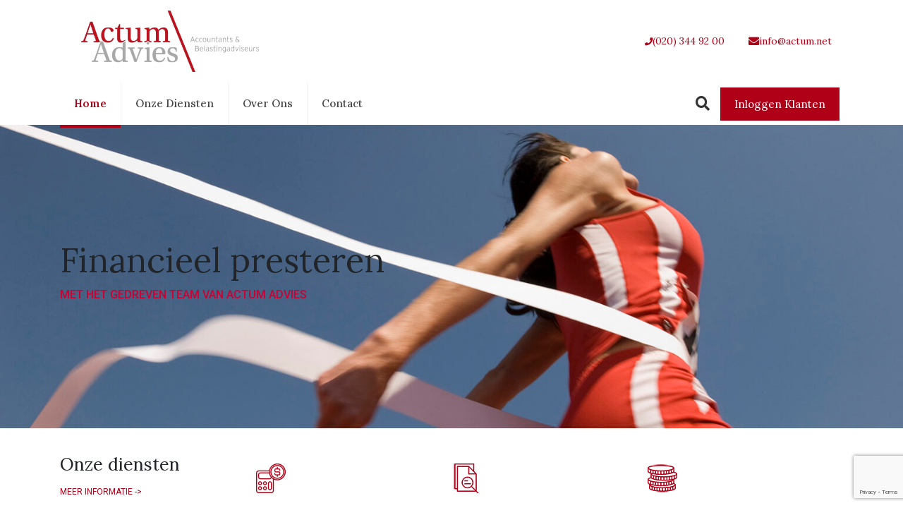

--- FILE ---
content_type: text/html; charset=utf-8
request_url: https://www.google.com/recaptcha/api2/anchor?ar=1&k=6LfOCZQUAAAAABa3O58lfjWxjUjDcnkniUSsAdnN&co=aHR0cHM6Ly9hY3R1bS5uZXQ6NDQz&hl=en&v=N67nZn4AqZkNcbeMu4prBgzg&size=invisible&anchor-ms=20000&execute-ms=30000&cb=5vxhqqhmemq4
body_size: 49453
content:
<!DOCTYPE HTML><html dir="ltr" lang="en"><head><meta http-equiv="Content-Type" content="text/html; charset=UTF-8">
<meta http-equiv="X-UA-Compatible" content="IE=edge">
<title>reCAPTCHA</title>
<style type="text/css">
/* cyrillic-ext */
@font-face {
  font-family: 'Roboto';
  font-style: normal;
  font-weight: 400;
  font-stretch: 100%;
  src: url(//fonts.gstatic.com/s/roboto/v48/KFO7CnqEu92Fr1ME7kSn66aGLdTylUAMa3GUBHMdazTgWw.woff2) format('woff2');
  unicode-range: U+0460-052F, U+1C80-1C8A, U+20B4, U+2DE0-2DFF, U+A640-A69F, U+FE2E-FE2F;
}
/* cyrillic */
@font-face {
  font-family: 'Roboto';
  font-style: normal;
  font-weight: 400;
  font-stretch: 100%;
  src: url(//fonts.gstatic.com/s/roboto/v48/KFO7CnqEu92Fr1ME7kSn66aGLdTylUAMa3iUBHMdazTgWw.woff2) format('woff2');
  unicode-range: U+0301, U+0400-045F, U+0490-0491, U+04B0-04B1, U+2116;
}
/* greek-ext */
@font-face {
  font-family: 'Roboto';
  font-style: normal;
  font-weight: 400;
  font-stretch: 100%;
  src: url(//fonts.gstatic.com/s/roboto/v48/KFO7CnqEu92Fr1ME7kSn66aGLdTylUAMa3CUBHMdazTgWw.woff2) format('woff2');
  unicode-range: U+1F00-1FFF;
}
/* greek */
@font-face {
  font-family: 'Roboto';
  font-style: normal;
  font-weight: 400;
  font-stretch: 100%;
  src: url(//fonts.gstatic.com/s/roboto/v48/KFO7CnqEu92Fr1ME7kSn66aGLdTylUAMa3-UBHMdazTgWw.woff2) format('woff2');
  unicode-range: U+0370-0377, U+037A-037F, U+0384-038A, U+038C, U+038E-03A1, U+03A3-03FF;
}
/* math */
@font-face {
  font-family: 'Roboto';
  font-style: normal;
  font-weight: 400;
  font-stretch: 100%;
  src: url(//fonts.gstatic.com/s/roboto/v48/KFO7CnqEu92Fr1ME7kSn66aGLdTylUAMawCUBHMdazTgWw.woff2) format('woff2');
  unicode-range: U+0302-0303, U+0305, U+0307-0308, U+0310, U+0312, U+0315, U+031A, U+0326-0327, U+032C, U+032F-0330, U+0332-0333, U+0338, U+033A, U+0346, U+034D, U+0391-03A1, U+03A3-03A9, U+03B1-03C9, U+03D1, U+03D5-03D6, U+03F0-03F1, U+03F4-03F5, U+2016-2017, U+2034-2038, U+203C, U+2040, U+2043, U+2047, U+2050, U+2057, U+205F, U+2070-2071, U+2074-208E, U+2090-209C, U+20D0-20DC, U+20E1, U+20E5-20EF, U+2100-2112, U+2114-2115, U+2117-2121, U+2123-214F, U+2190, U+2192, U+2194-21AE, U+21B0-21E5, U+21F1-21F2, U+21F4-2211, U+2213-2214, U+2216-22FF, U+2308-230B, U+2310, U+2319, U+231C-2321, U+2336-237A, U+237C, U+2395, U+239B-23B7, U+23D0, U+23DC-23E1, U+2474-2475, U+25AF, U+25B3, U+25B7, U+25BD, U+25C1, U+25CA, U+25CC, U+25FB, U+266D-266F, U+27C0-27FF, U+2900-2AFF, U+2B0E-2B11, U+2B30-2B4C, U+2BFE, U+3030, U+FF5B, U+FF5D, U+1D400-1D7FF, U+1EE00-1EEFF;
}
/* symbols */
@font-face {
  font-family: 'Roboto';
  font-style: normal;
  font-weight: 400;
  font-stretch: 100%;
  src: url(//fonts.gstatic.com/s/roboto/v48/KFO7CnqEu92Fr1ME7kSn66aGLdTylUAMaxKUBHMdazTgWw.woff2) format('woff2');
  unicode-range: U+0001-000C, U+000E-001F, U+007F-009F, U+20DD-20E0, U+20E2-20E4, U+2150-218F, U+2190, U+2192, U+2194-2199, U+21AF, U+21E6-21F0, U+21F3, U+2218-2219, U+2299, U+22C4-22C6, U+2300-243F, U+2440-244A, U+2460-24FF, U+25A0-27BF, U+2800-28FF, U+2921-2922, U+2981, U+29BF, U+29EB, U+2B00-2BFF, U+4DC0-4DFF, U+FFF9-FFFB, U+10140-1018E, U+10190-1019C, U+101A0, U+101D0-101FD, U+102E0-102FB, U+10E60-10E7E, U+1D2C0-1D2D3, U+1D2E0-1D37F, U+1F000-1F0FF, U+1F100-1F1AD, U+1F1E6-1F1FF, U+1F30D-1F30F, U+1F315, U+1F31C, U+1F31E, U+1F320-1F32C, U+1F336, U+1F378, U+1F37D, U+1F382, U+1F393-1F39F, U+1F3A7-1F3A8, U+1F3AC-1F3AF, U+1F3C2, U+1F3C4-1F3C6, U+1F3CA-1F3CE, U+1F3D4-1F3E0, U+1F3ED, U+1F3F1-1F3F3, U+1F3F5-1F3F7, U+1F408, U+1F415, U+1F41F, U+1F426, U+1F43F, U+1F441-1F442, U+1F444, U+1F446-1F449, U+1F44C-1F44E, U+1F453, U+1F46A, U+1F47D, U+1F4A3, U+1F4B0, U+1F4B3, U+1F4B9, U+1F4BB, U+1F4BF, U+1F4C8-1F4CB, U+1F4D6, U+1F4DA, U+1F4DF, U+1F4E3-1F4E6, U+1F4EA-1F4ED, U+1F4F7, U+1F4F9-1F4FB, U+1F4FD-1F4FE, U+1F503, U+1F507-1F50B, U+1F50D, U+1F512-1F513, U+1F53E-1F54A, U+1F54F-1F5FA, U+1F610, U+1F650-1F67F, U+1F687, U+1F68D, U+1F691, U+1F694, U+1F698, U+1F6AD, U+1F6B2, U+1F6B9-1F6BA, U+1F6BC, U+1F6C6-1F6CF, U+1F6D3-1F6D7, U+1F6E0-1F6EA, U+1F6F0-1F6F3, U+1F6F7-1F6FC, U+1F700-1F7FF, U+1F800-1F80B, U+1F810-1F847, U+1F850-1F859, U+1F860-1F887, U+1F890-1F8AD, U+1F8B0-1F8BB, U+1F8C0-1F8C1, U+1F900-1F90B, U+1F93B, U+1F946, U+1F984, U+1F996, U+1F9E9, U+1FA00-1FA6F, U+1FA70-1FA7C, U+1FA80-1FA89, U+1FA8F-1FAC6, U+1FACE-1FADC, U+1FADF-1FAE9, U+1FAF0-1FAF8, U+1FB00-1FBFF;
}
/* vietnamese */
@font-face {
  font-family: 'Roboto';
  font-style: normal;
  font-weight: 400;
  font-stretch: 100%;
  src: url(//fonts.gstatic.com/s/roboto/v48/KFO7CnqEu92Fr1ME7kSn66aGLdTylUAMa3OUBHMdazTgWw.woff2) format('woff2');
  unicode-range: U+0102-0103, U+0110-0111, U+0128-0129, U+0168-0169, U+01A0-01A1, U+01AF-01B0, U+0300-0301, U+0303-0304, U+0308-0309, U+0323, U+0329, U+1EA0-1EF9, U+20AB;
}
/* latin-ext */
@font-face {
  font-family: 'Roboto';
  font-style: normal;
  font-weight: 400;
  font-stretch: 100%;
  src: url(//fonts.gstatic.com/s/roboto/v48/KFO7CnqEu92Fr1ME7kSn66aGLdTylUAMa3KUBHMdazTgWw.woff2) format('woff2');
  unicode-range: U+0100-02BA, U+02BD-02C5, U+02C7-02CC, U+02CE-02D7, U+02DD-02FF, U+0304, U+0308, U+0329, U+1D00-1DBF, U+1E00-1E9F, U+1EF2-1EFF, U+2020, U+20A0-20AB, U+20AD-20C0, U+2113, U+2C60-2C7F, U+A720-A7FF;
}
/* latin */
@font-face {
  font-family: 'Roboto';
  font-style: normal;
  font-weight: 400;
  font-stretch: 100%;
  src: url(//fonts.gstatic.com/s/roboto/v48/KFO7CnqEu92Fr1ME7kSn66aGLdTylUAMa3yUBHMdazQ.woff2) format('woff2');
  unicode-range: U+0000-00FF, U+0131, U+0152-0153, U+02BB-02BC, U+02C6, U+02DA, U+02DC, U+0304, U+0308, U+0329, U+2000-206F, U+20AC, U+2122, U+2191, U+2193, U+2212, U+2215, U+FEFF, U+FFFD;
}
/* cyrillic-ext */
@font-face {
  font-family: 'Roboto';
  font-style: normal;
  font-weight: 500;
  font-stretch: 100%;
  src: url(//fonts.gstatic.com/s/roboto/v48/KFO7CnqEu92Fr1ME7kSn66aGLdTylUAMa3GUBHMdazTgWw.woff2) format('woff2');
  unicode-range: U+0460-052F, U+1C80-1C8A, U+20B4, U+2DE0-2DFF, U+A640-A69F, U+FE2E-FE2F;
}
/* cyrillic */
@font-face {
  font-family: 'Roboto';
  font-style: normal;
  font-weight: 500;
  font-stretch: 100%;
  src: url(//fonts.gstatic.com/s/roboto/v48/KFO7CnqEu92Fr1ME7kSn66aGLdTylUAMa3iUBHMdazTgWw.woff2) format('woff2');
  unicode-range: U+0301, U+0400-045F, U+0490-0491, U+04B0-04B1, U+2116;
}
/* greek-ext */
@font-face {
  font-family: 'Roboto';
  font-style: normal;
  font-weight: 500;
  font-stretch: 100%;
  src: url(//fonts.gstatic.com/s/roboto/v48/KFO7CnqEu92Fr1ME7kSn66aGLdTylUAMa3CUBHMdazTgWw.woff2) format('woff2');
  unicode-range: U+1F00-1FFF;
}
/* greek */
@font-face {
  font-family: 'Roboto';
  font-style: normal;
  font-weight: 500;
  font-stretch: 100%;
  src: url(//fonts.gstatic.com/s/roboto/v48/KFO7CnqEu92Fr1ME7kSn66aGLdTylUAMa3-UBHMdazTgWw.woff2) format('woff2');
  unicode-range: U+0370-0377, U+037A-037F, U+0384-038A, U+038C, U+038E-03A1, U+03A3-03FF;
}
/* math */
@font-face {
  font-family: 'Roboto';
  font-style: normal;
  font-weight: 500;
  font-stretch: 100%;
  src: url(//fonts.gstatic.com/s/roboto/v48/KFO7CnqEu92Fr1ME7kSn66aGLdTylUAMawCUBHMdazTgWw.woff2) format('woff2');
  unicode-range: U+0302-0303, U+0305, U+0307-0308, U+0310, U+0312, U+0315, U+031A, U+0326-0327, U+032C, U+032F-0330, U+0332-0333, U+0338, U+033A, U+0346, U+034D, U+0391-03A1, U+03A3-03A9, U+03B1-03C9, U+03D1, U+03D5-03D6, U+03F0-03F1, U+03F4-03F5, U+2016-2017, U+2034-2038, U+203C, U+2040, U+2043, U+2047, U+2050, U+2057, U+205F, U+2070-2071, U+2074-208E, U+2090-209C, U+20D0-20DC, U+20E1, U+20E5-20EF, U+2100-2112, U+2114-2115, U+2117-2121, U+2123-214F, U+2190, U+2192, U+2194-21AE, U+21B0-21E5, U+21F1-21F2, U+21F4-2211, U+2213-2214, U+2216-22FF, U+2308-230B, U+2310, U+2319, U+231C-2321, U+2336-237A, U+237C, U+2395, U+239B-23B7, U+23D0, U+23DC-23E1, U+2474-2475, U+25AF, U+25B3, U+25B7, U+25BD, U+25C1, U+25CA, U+25CC, U+25FB, U+266D-266F, U+27C0-27FF, U+2900-2AFF, U+2B0E-2B11, U+2B30-2B4C, U+2BFE, U+3030, U+FF5B, U+FF5D, U+1D400-1D7FF, U+1EE00-1EEFF;
}
/* symbols */
@font-face {
  font-family: 'Roboto';
  font-style: normal;
  font-weight: 500;
  font-stretch: 100%;
  src: url(//fonts.gstatic.com/s/roboto/v48/KFO7CnqEu92Fr1ME7kSn66aGLdTylUAMaxKUBHMdazTgWw.woff2) format('woff2');
  unicode-range: U+0001-000C, U+000E-001F, U+007F-009F, U+20DD-20E0, U+20E2-20E4, U+2150-218F, U+2190, U+2192, U+2194-2199, U+21AF, U+21E6-21F0, U+21F3, U+2218-2219, U+2299, U+22C4-22C6, U+2300-243F, U+2440-244A, U+2460-24FF, U+25A0-27BF, U+2800-28FF, U+2921-2922, U+2981, U+29BF, U+29EB, U+2B00-2BFF, U+4DC0-4DFF, U+FFF9-FFFB, U+10140-1018E, U+10190-1019C, U+101A0, U+101D0-101FD, U+102E0-102FB, U+10E60-10E7E, U+1D2C0-1D2D3, U+1D2E0-1D37F, U+1F000-1F0FF, U+1F100-1F1AD, U+1F1E6-1F1FF, U+1F30D-1F30F, U+1F315, U+1F31C, U+1F31E, U+1F320-1F32C, U+1F336, U+1F378, U+1F37D, U+1F382, U+1F393-1F39F, U+1F3A7-1F3A8, U+1F3AC-1F3AF, U+1F3C2, U+1F3C4-1F3C6, U+1F3CA-1F3CE, U+1F3D4-1F3E0, U+1F3ED, U+1F3F1-1F3F3, U+1F3F5-1F3F7, U+1F408, U+1F415, U+1F41F, U+1F426, U+1F43F, U+1F441-1F442, U+1F444, U+1F446-1F449, U+1F44C-1F44E, U+1F453, U+1F46A, U+1F47D, U+1F4A3, U+1F4B0, U+1F4B3, U+1F4B9, U+1F4BB, U+1F4BF, U+1F4C8-1F4CB, U+1F4D6, U+1F4DA, U+1F4DF, U+1F4E3-1F4E6, U+1F4EA-1F4ED, U+1F4F7, U+1F4F9-1F4FB, U+1F4FD-1F4FE, U+1F503, U+1F507-1F50B, U+1F50D, U+1F512-1F513, U+1F53E-1F54A, U+1F54F-1F5FA, U+1F610, U+1F650-1F67F, U+1F687, U+1F68D, U+1F691, U+1F694, U+1F698, U+1F6AD, U+1F6B2, U+1F6B9-1F6BA, U+1F6BC, U+1F6C6-1F6CF, U+1F6D3-1F6D7, U+1F6E0-1F6EA, U+1F6F0-1F6F3, U+1F6F7-1F6FC, U+1F700-1F7FF, U+1F800-1F80B, U+1F810-1F847, U+1F850-1F859, U+1F860-1F887, U+1F890-1F8AD, U+1F8B0-1F8BB, U+1F8C0-1F8C1, U+1F900-1F90B, U+1F93B, U+1F946, U+1F984, U+1F996, U+1F9E9, U+1FA00-1FA6F, U+1FA70-1FA7C, U+1FA80-1FA89, U+1FA8F-1FAC6, U+1FACE-1FADC, U+1FADF-1FAE9, U+1FAF0-1FAF8, U+1FB00-1FBFF;
}
/* vietnamese */
@font-face {
  font-family: 'Roboto';
  font-style: normal;
  font-weight: 500;
  font-stretch: 100%;
  src: url(//fonts.gstatic.com/s/roboto/v48/KFO7CnqEu92Fr1ME7kSn66aGLdTylUAMa3OUBHMdazTgWw.woff2) format('woff2');
  unicode-range: U+0102-0103, U+0110-0111, U+0128-0129, U+0168-0169, U+01A0-01A1, U+01AF-01B0, U+0300-0301, U+0303-0304, U+0308-0309, U+0323, U+0329, U+1EA0-1EF9, U+20AB;
}
/* latin-ext */
@font-face {
  font-family: 'Roboto';
  font-style: normal;
  font-weight: 500;
  font-stretch: 100%;
  src: url(//fonts.gstatic.com/s/roboto/v48/KFO7CnqEu92Fr1ME7kSn66aGLdTylUAMa3KUBHMdazTgWw.woff2) format('woff2');
  unicode-range: U+0100-02BA, U+02BD-02C5, U+02C7-02CC, U+02CE-02D7, U+02DD-02FF, U+0304, U+0308, U+0329, U+1D00-1DBF, U+1E00-1E9F, U+1EF2-1EFF, U+2020, U+20A0-20AB, U+20AD-20C0, U+2113, U+2C60-2C7F, U+A720-A7FF;
}
/* latin */
@font-face {
  font-family: 'Roboto';
  font-style: normal;
  font-weight: 500;
  font-stretch: 100%;
  src: url(//fonts.gstatic.com/s/roboto/v48/KFO7CnqEu92Fr1ME7kSn66aGLdTylUAMa3yUBHMdazQ.woff2) format('woff2');
  unicode-range: U+0000-00FF, U+0131, U+0152-0153, U+02BB-02BC, U+02C6, U+02DA, U+02DC, U+0304, U+0308, U+0329, U+2000-206F, U+20AC, U+2122, U+2191, U+2193, U+2212, U+2215, U+FEFF, U+FFFD;
}
/* cyrillic-ext */
@font-face {
  font-family: 'Roboto';
  font-style: normal;
  font-weight: 900;
  font-stretch: 100%;
  src: url(//fonts.gstatic.com/s/roboto/v48/KFO7CnqEu92Fr1ME7kSn66aGLdTylUAMa3GUBHMdazTgWw.woff2) format('woff2');
  unicode-range: U+0460-052F, U+1C80-1C8A, U+20B4, U+2DE0-2DFF, U+A640-A69F, U+FE2E-FE2F;
}
/* cyrillic */
@font-face {
  font-family: 'Roboto';
  font-style: normal;
  font-weight: 900;
  font-stretch: 100%;
  src: url(//fonts.gstatic.com/s/roboto/v48/KFO7CnqEu92Fr1ME7kSn66aGLdTylUAMa3iUBHMdazTgWw.woff2) format('woff2');
  unicode-range: U+0301, U+0400-045F, U+0490-0491, U+04B0-04B1, U+2116;
}
/* greek-ext */
@font-face {
  font-family: 'Roboto';
  font-style: normal;
  font-weight: 900;
  font-stretch: 100%;
  src: url(//fonts.gstatic.com/s/roboto/v48/KFO7CnqEu92Fr1ME7kSn66aGLdTylUAMa3CUBHMdazTgWw.woff2) format('woff2');
  unicode-range: U+1F00-1FFF;
}
/* greek */
@font-face {
  font-family: 'Roboto';
  font-style: normal;
  font-weight: 900;
  font-stretch: 100%;
  src: url(//fonts.gstatic.com/s/roboto/v48/KFO7CnqEu92Fr1ME7kSn66aGLdTylUAMa3-UBHMdazTgWw.woff2) format('woff2');
  unicode-range: U+0370-0377, U+037A-037F, U+0384-038A, U+038C, U+038E-03A1, U+03A3-03FF;
}
/* math */
@font-face {
  font-family: 'Roboto';
  font-style: normal;
  font-weight: 900;
  font-stretch: 100%;
  src: url(//fonts.gstatic.com/s/roboto/v48/KFO7CnqEu92Fr1ME7kSn66aGLdTylUAMawCUBHMdazTgWw.woff2) format('woff2');
  unicode-range: U+0302-0303, U+0305, U+0307-0308, U+0310, U+0312, U+0315, U+031A, U+0326-0327, U+032C, U+032F-0330, U+0332-0333, U+0338, U+033A, U+0346, U+034D, U+0391-03A1, U+03A3-03A9, U+03B1-03C9, U+03D1, U+03D5-03D6, U+03F0-03F1, U+03F4-03F5, U+2016-2017, U+2034-2038, U+203C, U+2040, U+2043, U+2047, U+2050, U+2057, U+205F, U+2070-2071, U+2074-208E, U+2090-209C, U+20D0-20DC, U+20E1, U+20E5-20EF, U+2100-2112, U+2114-2115, U+2117-2121, U+2123-214F, U+2190, U+2192, U+2194-21AE, U+21B0-21E5, U+21F1-21F2, U+21F4-2211, U+2213-2214, U+2216-22FF, U+2308-230B, U+2310, U+2319, U+231C-2321, U+2336-237A, U+237C, U+2395, U+239B-23B7, U+23D0, U+23DC-23E1, U+2474-2475, U+25AF, U+25B3, U+25B7, U+25BD, U+25C1, U+25CA, U+25CC, U+25FB, U+266D-266F, U+27C0-27FF, U+2900-2AFF, U+2B0E-2B11, U+2B30-2B4C, U+2BFE, U+3030, U+FF5B, U+FF5D, U+1D400-1D7FF, U+1EE00-1EEFF;
}
/* symbols */
@font-face {
  font-family: 'Roboto';
  font-style: normal;
  font-weight: 900;
  font-stretch: 100%;
  src: url(//fonts.gstatic.com/s/roboto/v48/KFO7CnqEu92Fr1ME7kSn66aGLdTylUAMaxKUBHMdazTgWw.woff2) format('woff2');
  unicode-range: U+0001-000C, U+000E-001F, U+007F-009F, U+20DD-20E0, U+20E2-20E4, U+2150-218F, U+2190, U+2192, U+2194-2199, U+21AF, U+21E6-21F0, U+21F3, U+2218-2219, U+2299, U+22C4-22C6, U+2300-243F, U+2440-244A, U+2460-24FF, U+25A0-27BF, U+2800-28FF, U+2921-2922, U+2981, U+29BF, U+29EB, U+2B00-2BFF, U+4DC0-4DFF, U+FFF9-FFFB, U+10140-1018E, U+10190-1019C, U+101A0, U+101D0-101FD, U+102E0-102FB, U+10E60-10E7E, U+1D2C0-1D2D3, U+1D2E0-1D37F, U+1F000-1F0FF, U+1F100-1F1AD, U+1F1E6-1F1FF, U+1F30D-1F30F, U+1F315, U+1F31C, U+1F31E, U+1F320-1F32C, U+1F336, U+1F378, U+1F37D, U+1F382, U+1F393-1F39F, U+1F3A7-1F3A8, U+1F3AC-1F3AF, U+1F3C2, U+1F3C4-1F3C6, U+1F3CA-1F3CE, U+1F3D4-1F3E0, U+1F3ED, U+1F3F1-1F3F3, U+1F3F5-1F3F7, U+1F408, U+1F415, U+1F41F, U+1F426, U+1F43F, U+1F441-1F442, U+1F444, U+1F446-1F449, U+1F44C-1F44E, U+1F453, U+1F46A, U+1F47D, U+1F4A3, U+1F4B0, U+1F4B3, U+1F4B9, U+1F4BB, U+1F4BF, U+1F4C8-1F4CB, U+1F4D6, U+1F4DA, U+1F4DF, U+1F4E3-1F4E6, U+1F4EA-1F4ED, U+1F4F7, U+1F4F9-1F4FB, U+1F4FD-1F4FE, U+1F503, U+1F507-1F50B, U+1F50D, U+1F512-1F513, U+1F53E-1F54A, U+1F54F-1F5FA, U+1F610, U+1F650-1F67F, U+1F687, U+1F68D, U+1F691, U+1F694, U+1F698, U+1F6AD, U+1F6B2, U+1F6B9-1F6BA, U+1F6BC, U+1F6C6-1F6CF, U+1F6D3-1F6D7, U+1F6E0-1F6EA, U+1F6F0-1F6F3, U+1F6F7-1F6FC, U+1F700-1F7FF, U+1F800-1F80B, U+1F810-1F847, U+1F850-1F859, U+1F860-1F887, U+1F890-1F8AD, U+1F8B0-1F8BB, U+1F8C0-1F8C1, U+1F900-1F90B, U+1F93B, U+1F946, U+1F984, U+1F996, U+1F9E9, U+1FA00-1FA6F, U+1FA70-1FA7C, U+1FA80-1FA89, U+1FA8F-1FAC6, U+1FACE-1FADC, U+1FADF-1FAE9, U+1FAF0-1FAF8, U+1FB00-1FBFF;
}
/* vietnamese */
@font-face {
  font-family: 'Roboto';
  font-style: normal;
  font-weight: 900;
  font-stretch: 100%;
  src: url(//fonts.gstatic.com/s/roboto/v48/KFO7CnqEu92Fr1ME7kSn66aGLdTylUAMa3OUBHMdazTgWw.woff2) format('woff2');
  unicode-range: U+0102-0103, U+0110-0111, U+0128-0129, U+0168-0169, U+01A0-01A1, U+01AF-01B0, U+0300-0301, U+0303-0304, U+0308-0309, U+0323, U+0329, U+1EA0-1EF9, U+20AB;
}
/* latin-ext */
@font-face {
  font-family: 'Roboto';
  font-style: normal;
  font-weight: 900;
  font-stretch: 100%;
  src: url(//fonts.gstatic.com/s/roboto/v48/KFO7CnqEu92Fr1ME7kSn66aGLdTylUAMa3KUBHMdazTgWw.woff2) format('woff2');
  unicode-range: U+0100-02BA, U+02BD-02C5, U+02C7-02CC, U+02CE-02D7, U+02DD-02FF, U+0304, U+0308, U+0329, U+1D00-1DBF, U+1E00-1E9F, U+1EF2-1EFF, U+2020, U+20A0-20AB, U+20AD-20C0, U+2113, U+2C60-2C7F, U+A720-A7FF;
}
/* latin */
@font-face {
  font-family: 'Roboto';
  font-style: normal;
  font-weight: 900;
  font-stretch: 100%;
  src: url(//fonts.gstatic.com/s/roboto/v48/KFO7CnqEu92Fr1ME7kSn66aGLdTylUAMa3yUBHMdazQ.woff2) format('woff2');
  unicode-range: U+0000-00FF, U+0131, U+0152-0153, U+02BB-02BC, U+02C6, U+02DA, U+02DC, U+0304, U+0308, U+0329, U+2000-206F, U+20AC, U+2122, U+2191, U+2193, U+2212, U+2215, U+FEFF, U+FFFD;
}

</style>
<link rel="stylesheet" type="text/css" href="https://www.gstatic.com/recaptcha/releases/N67nZn4AqZkNcbeMu4prBgzg/styles__ltr.css">
<script nonce="laYoeme3Hr7RFG3QvWXVKg" type="text/javascript">window['__recaptcha_api'] = 'https://www.google.com/recaptcha/api2/';</script>
<script type="text/javascript" src="https://www.gstatic.com/recaptcha/releases/N67nZn4AqZkNcbeMu4prBgzg/recaptcha__en.js" nonce="laYoeme3Hr7RFG3QvWXVKg">
      
    </script></head>
<body><div id="rc-anchor-alert" class="rc-anchor-alert"></div>
<input type="hidden" id="recaptcha-token" value="[base64]">
<script type="text/javascript" nonce="laYoeme3Hr7RFG3QvWXVKg">
      recaptcha.anchor.Main.init("[\x22ainput\x22,[\x22bgdata\x22,\x22\x22,\[base64]/[base64]/[base64]/[base64]/[base64]/UltsKytdPUU6KEU8MjA0OD9SW2wrK109RT4+NnwxOTI6KChFJjY0NTEyKT09NTUyOTYmJk0rMTxjLmxlbmd0aCYmKGMuY2hhckNvZGVBdChNKzEpJjY0NTEyKT09NTYzMjA/[base64]/[base64]/[base64]/[base64]/[base64]/[base64]/[base64]\x22,\[base64]\\u003d\\u003d\x22,\x22w5AlEcOwL8ObZ8K/w5g7EMOAUMKUasOxwrjCmsKPTR82ajBAPBt0wrJ2wq7DlMKOT8OERS3DlsKJb0sURsORC8Oow4HCpsK5QgByw4XCsBHDi1fCssO+wojDiBtbw6UvASTClVDDvcKSwqpbPjIoAQ3Dm1fCnD/[base64]/EiYcw5XCm8KmTcKCLnLCvMOWV2N+wpcDScKNIMKAwoIhw6UlKcONw4JnwoMxwoDDtMO0LhcXHMO9aB3CvnHCj8OHwpROwp8Xwo0/w63DosOJw5HCnnjDswXDlsOecMKdOz1mR1jDhA/[base64]/dX09woPDicOcwpFNw5nDnMKHw5sRwoXCp2TDsllGKBd4w5EGwr/CoV/CnzTCk2BRZUMcfMOKIsORwrXChADDqRPCjsOYb0EsecKLQiEOw4gJV1VawrY1wofCncKFw6XDtsObTSR7w7nCkMOhw51dF8KpHibCnsO3w6wJwpYvdTnDgsO2LAZEJA/DjDHClSYgw4YDwowYJMOcwqVEYMOFw7UqbsOVw7QuOlsrDRJywqjCmhIfVHDClHA2AMKVWCQGOUh2VQ91A8ODw4bCqcK8w5Fsw7E4fcKmNcOpwrVBwrHDvsOeLgwmODnDjcOKw4JKZcOhwrXCmEZow77DpxHCrsKpFsKFw51eHkM/ODtNwqhSZALDr8KdOcOmScKodsKkworDr8OYeHBTChHCnsOmUX/Cj0XDnwApw5JbCMOuwqFHw4rCk25xw7HDhMKQwrZUNcKEwpnCk1rDvMK9w7Z0FjQFwrLCm8O6wrPCvDg3WUMuKWPCmMKMwrHCqMOcwqdKw7IYw77ChMOJw7dsd0/Cj2DCoUV5anjDhMKOPcKaP2JWw7XDq2AHfnHCkMKvwpk1T8OOVydXB0h2wqJswrbCrcOiw7jDqRsOw4rCh8KIw7LCqwQfchkWwp7Do1d1wpQeH8KjVcOHZBQzw6vDmMOoTTFVSz7CusOQGgbCm8O/dw52YBkCw7NhBmPDtMKTY8KEwolowqXDgMKsX2DCjU1bTwp+LMKVw5LDkkXCicKXw5wReWBGwrpDHsK6f8O3wq5PZlMJbcKhwq11KkNKDTnDozHDksO/AMOjw5srw5VgZMOfw6U6EMKTwrw5MRvDrMKST8Olw5LDiMOswoLCtTLDn8OZwo8kIMO3bsO8WhzCj2nClsK1DE3DnMOcMsK/EW7DtMO6HhIKw5XDvsK/HcOqHR3DpCvDt8KcwqzDtH8NY3ApwpwDwqctw6TCjmLCssK7wq/[base64]/wqPCh8OGwonDvMOLC8KXTMOYwp47wrbCmMKTwq5Hw6PDp8OINibCrRssw5LDoSDClzDCk8K2wpxtwqLCoG/[base64]/CkzE/w5YgV8OhwrTDpXTDr8KSw4skw43Ch8KCaD/CkMKNw5fDi0wKNm3Cs8OPwrJdBkt/RsO5w6TCq8OnM1QywrfCnMOHw6jCmsK6wqwJKsONRMOhw5s/w5LDqE5gYxxDI8OnWkPCucO9ZF5Zw4nCqsKrw7t8AhXCgwjCj8OfJMOOVCvCuj97w6twOm7DiMO5fsKdMVNVXsKxKmhdwqo6w7HCjMO7ZjbCn1hsw4nDicKcwpwrwrnDlMOYwo/DjGnDlAtywofCl8OTwoMfKkdrw5N/w64Fw5HCgHhjT1fCuSzDtwUtPSQPd8OtTVofwp1TXgY5YQfDjxkLwrLDn8K5w64gF0rDvVI9wq8ww4/[base64]/SMKvHG5HGMKyIsKOwr/[base64]/DvcKHQnbDusKeehd9a8OWwqZxH07DvkXCoRnDhcKdSF/CtsORwrsLVR8RIEbDvUbCtcKiChVnw7tRZAvCusK8wplVw51nT8KJwo9bwqHCo8OIwpkbHURQbTjDoMKAKBXCi8KMw7TCksKYw5ZAB8OWby9HcQbCkcKPwrV2b2LCvsK5wqkEXhkxwqsTSU/CojHDt089wpjCvV3CssOIRcKSwowxw6M0dAYCTSVxw5DDoDBgw7bCnQHCkC46ThvCh8OgRXbCk8O1ZMOgwoVZwqnCvnQnwrA/w65Uw53DssOfU0PCpsKmwrXDuGTDnMOLw7/[base64]/CvsOLw53CrWQewq/CohPCiMOdw75nw6PCnk3CrjAXWEQ/EQnCqMKAwrJZwofDmRfDkcOew4Q4w4zDlMK1EcKaKMOfPSrCiyQAw6LCrsOhwq3Dr8OtEMOVPSc7wod/HQDDq8OrwrBKw67DrVvDnlHCo8O5eMOPw58gwpZ0BFfCpG/DgQhvUznCt3PDlsKhHSjDvQdnw5DCv8OWw7nDijFmw7lEL0zCjwlow5HDkcORXMO3eQYTLG/[base64]/TVPCrcOGw6LCu8KswoVeYMOdwrvCgG7DuSLCm8Oaw5vDnHXDqWo5BEg2w4wEdMOcHcKHw4EPw581wq/DksORw6wxwrDDgUIDwqsaTMK3fSrDjCZ4w4NdwqhueDPDviwawqoSKsOkwoUAUMO9wqAPw5l7XcKZU1oJJcKSAsKIJ3UUw6MibGfDk8KMAMK9w4TDswrDuH7DksOhwo/[base64]/CultHw5xEw7pGRWtlw5zCgMKCS0Jbwp1aw7t/w6zDlGTDk2/DlMOfcwzCrzjChsOweMO/w78iYMO2GlnDnsKAw4bDuWHDsWfDgz4Kw6DCu3rDscOXTcO+fhxrM1nCtcK9wqRJw5JIwotRw7TDmsKVb8KgXsKbwqxmbQ0DXsOaFi8wwoM5Q309wqc/wpRGcyElDTVxwrrDiSjDnirDqsODwq4mw5TCmQfCmsOCSnvDmXFQwqDCuxZkbwPDmgxVw77CqXYUwrLCk8OHw6XDvT3CoRLDgVh3YT46w5HDtiEnwo7DgsOpwq7DrAI4w745SADCpwQfwrHDp8KocwrCjcO/Py/CnSvDr8Ovw7rDpcOzwp/Dr8KZC3bCoMKRFBMGGMKEwqTDoTY/eVQoNMKDXsKSMXTCkGTCq8OKZiLCmMK0KcOTU8KzwpFDLcOQYMOhNTF3FcKxw7JVTFfDtMOncsOFG8OXeEXDtcOUw5LCjMOeEnvCtg9Bw5h0w4jDpcKewrV0wphEwpTClMOAw7t2w7wlwpFYw5/Cp8KNw4jDoTbCiMKkBD3Duz3CpTDDg3jCm8OEOMK5BMKIwpTDqcKYaQ7ChsOew5IDVGDCjcOFRMKIDMOdZ8OqYU7CilfDmAbDtyQRJGYCY3k/w5IPw5zCnDvDncKGelYFHAzDssKyw5wUw5dbcx7CgMOZw4DDh8Kcw53CmyvDmsO/w4YLwpbCu8Kgw4xSLx3CmcOXSsOJYMKoYcKhTsK/W8KZLzYAZ0fClhzDmMOHdEjCn8K0w7jCosOjwqfCtzHCsH4Ew4bCnUEJUS7DuFk5w63CvWrDuB4YXg/DiR5LUcK7w6UaPVXCosKhP8OQwoHCs8Ktwr/CrcOlwpYewod5wojCtyUKQ0U2OcK8wpdKw4wfwqkwwrfCh8OTA8KYC8O9Ugxwey8Ww61VdsKPNsOnD8O7w4cDwoALw4nCr09mXMOIwqfDpMOrw5xYwrPCvEfClcOWHcK9WHwlfGXDqMOzw5vDqcKfwrPCrSHDkm0dwosTXsK/wrbDrxHCq8KfNsKUYCfDq8O+QUA8wpDCrsKzXW/CghEzw6nDmwoRPWUiOXFmwqVAQjBIw67CowtNbHjDj0jCn8Ofwq5tw7jDoMKtAMKcwrkawr7CozdQwo3ChGfCrxJdw6lWw59pQ8KAbMKQdcKWwptAw7zCqFg+wprDgR0dw7kmwo5zHsODwp8kPsK7csOpwqF1dcKTD0HDtibCssKjwo8IPMOhw5/[base64]/w403w6zCsMOHN3nCmsKIw4JVwq5gw7jCocKjGkJEBcKNHMKoC37DkwbDjMKawqUFwpZuwr3Cj1YUS3vCqcKiwpTDk8KWw57ChCwcBW4rw6s1wrXClhktO3zCqXLDpsOcw4bDmG7Cn8O1EGPCvMK5STfDscO+w4M5XcKMw5LCpkjCosO3CMKeJ8OPw5/DiRTCi8OTa8KOw6nDjlcMw4hdc8KHwqXDm2p8wq8awq3DnU/DtjxXw7PChHTCgghXN8O3GgDCpnNaAsKJDlUnBsKdScKnSQ/DkCjDicOdZ2dZw7l4woxJQMK0w67ChcKeblHCrsOVwq4sw6wowoxWaA/Dr8OXwq4bw6nCrSrDuiXDu8O3YMK9S34/[base64]/CmcKsNsK/w79kfGYlE3fDpsKFOsKRw7TCkGnDhsKiwo3ClsKVwpjDqyMDGh7CgVXCmXMVWQxdwoJwZcKzMwpPw7vCuU7DrErChsK3HsK/wrwiWcOcwo3CoX/DqioCw5PDucKxZ3sEwprCsVlOYMK3FFjDmsOlbMOowq9aw5Qgwq9Ew7PDsALDnsKgw64Wwo3CqsK2w7h8QxvCoHrCi8OJw5dqw7fChW3DhsO5wpbCpHp+csKTwoxbw6EVw61acF3DvkZYcjjCv8OkwqXCpHx/woAMwpAIw7PCucOfVsOGPnPDsMOfw57Dt8OJAcKuaBnDiwZKTMO4N3hkw4TDlxbDh8KCwpVsJhcIw6whw6LCkcOSwpzDqsKqw6oLLsOYwp9AwpXDucOrFMKNwoc6Z1HCqjnCtMOfwoLDr3EGwrQtfcKQwrvDlsKDRsOaw5BZw43CqBsPMzU3LF0ZElPCsMO9woh/eTXDmsO1dCjCokJww7PDmMKewojDpsKiZjshFDF3bGIsZw/DpsKCHwoLwqnDrhPDqsOIPFJ5w5YBwr9NwrvCjMOTw59JOgdWD8OFOhhywo4tRcKrGEbCjsORw5NuwoLDncOwNsKywr/CuBHCqkdGw5HCp8O5w4DCs0vDqsOXw4fCkMO8CcKlZsKqbsKAw4nDmcOWHMKPw47ChcOTwo8VRRrDrH/Dv0Uww6NoFcOTwqd7MMOKw64qYMKBF8Oowqskw5VmRVXCksKfbA/DmxvClTXCjcKQDMOUwqMVwrvDgR1LP09xw45Zwos/[base64]/w7Ehwr7CqALDmMO0w54zBh1cwqIuwphjwqwiU3FrwrrCtcKYVcOSwr/CrWU5w6IIGhQ3w6rCisKdwrVpwqPDiEIswpLDhjJ0ccKSZMOsw5PCqit6wpTDoRIBIAfDuTkjw6JBw4rDsRB6w6gKOgnDj8KCwofCvSnDrcOPwqlZbMK9aMKUSB0/[base64]/[base64]/[base64]/RsKUEiXCkl4OTDgDwpc5WSo3DsK3M2hvd3R2e1t0QAghNMKpQS4fwonCul/DqcK3w609w7PDuwTDvV1/ZMKyw4DCmUwrOcK/KTfCosOLwpgBw7jChmpOwqPCjMO/w7DDk8OjJcK8wqTDsExyP8O/[base64]/CtzcPVUvDkcOmwqAgwrzDlMKBw5drTXttwqzDoMOqwrLDi8KJwo4pasKxw5PDv8KRRcOeE8OgEEYMCcKZwpPClSkxw6bDtFgRwpBCw6bDkmRFMsK5WcKSQcOHOcOlw6UqVMOFBHTCrMOLcMKZwoofL2LCi8KZw5/DoXrDjX4RVGlcHmtqwrPDvkXDjzrDn8ORDGzDhSnDuz7ChjnDicKgwqwLw6c1UFoawoPDh0stw4zCs8OxwrrDt2Quw57Dm3oAZnhgwr1secKKw67Ciy/[base64]/bsKqw6jDhHLDu8KTw6pqLcKqFUjDsgZ7wpoRVcOPEHtncsOowpl7cEHCvSzDv3rCsgPCpXVbwqQowpjDhFnCpAUKw6tQw4LCsDPDmcOSTnnCpH7CjsOVwpDDocKeHUvCisK/[base64]/TGzCtGErZMK2wojDnGvDgcKaJCYrBTfCu25awohBJsKywrLDvS99wqgbwqTDtiXCukzChG3DqcKCwrNfOMK6FsK/w4tYwqfDiwDDg8Kpw53DucO8CcKIf8OcIRIBwrjCrivCvkzDqFRkwp5BwrnCiMKSw6hiFMKEb8Oew6nDuMKgf8Kfwr/CnnnCsljChS/DmGZLw7NlY8KGw49tY30Kwp3CtXp5UGPDiSbCgMKyaVNmw4DCqhzDmHQVw5FwwqHCqMO2w6JORMK/BMK/UMOIw6g3wo/CnB0IAcOyFMK5w6bCpcKmwpbDvcKUW8KGw7fCqcKXw6DCk8Kzw5k/wohHQyYqG8KAw4LDicORHEhGOEQDwoYJRjXCq8OZbMKHw6/ClsOBw4/DhMOMJcOVKTLDs8KsIsOpRjLDosKBwoVhwp/ChsOXw6zCnQvCinLDl8OPRy7DgnnDh05YwpTCv8Olw6lswrDClcKGGMKxwrnCt8K3wrBoKsK+w4PDhUbDpUbDtHjDgjbDlsOUfcOFwq/DucOHwp7DoMOew6LDpmnDo8OoDcOMVjbCuMOtM8Ksw6wHRW9oCcOYf8KqdyQrXG/Dp8OBwqrCjcO1w5Yuw6AOGAXDnz3DvlDDs8OVwqjCgVIKw59ICD0lwqbCsTfDlik9Dn7Dh0YLw7/Do1jCjsK0wpTCsTPDncO0w49cw6AQwqlbworDm8Okw7zCnh80CRNrbAUwwqvDmMK/woTCjMKow7vDuWvCmzMfTy1yOsKSCGPCnj9Aw6XCm8KxdsOYwpIHQsKXwrHCgsONw5ccw5DDuMKzw6zDssK6bMKabC3CpMK4w73CkwbDjBvDnMKOwrrDhxpSwocyw6oawofDpMO7WyZmXCfDi8KHNDLCtsOtw4TDikwqw7/DvX/DpMKIwpLCmmfCjjlvAnd4woHDhhzCvWlCCsOKwo9+RCbDlzMjcMK5w7/[base64]/[base64]/wqPDq2XCphw7RUI7GcKdQ8Oaw7/CuHtyNwXCk8OIE8O0AUpAIz5ew7nCu3ELNVQIw5vDp8ObwoVKwqvDvypaf1oXwrfDhAMgwpPDjsKUw6o6w6cMPl7CscKVUMOyw7V/LcK8w7ELSiPDt8KKZMOdGMKwXz3DhjDCmF/Dvj/CicKvBMKjDcKVD0TCpTnDpxDDqsO2wpTCs8KEw6EeSMOGw6tJLBnCsFbCmG7CvH3DgzAZf3PDtMOKw5HDg8KTw4HCmH8peXPClEVMUMK9w53CqMKtwoTDvQjDkBIJYEsLIi1kUmTCmk/ClcKBwpvCrsKmFMO6w6/DpcOXVUDDiUjDhV7CjsO0LMOaw5fDhsOjw5XCv8K5RwMQwoZew4DDt29VwoHDocOLw6Eww4xawr3Cg8OeYGPDnkLCocKHwoAmw59ITcKYw73Cv3zDrMOUw5LDtMOWXjrDnMO6w7/DvCnCh8K+fm/CklQnw6fDucOowps2QcOww5TCtztgw7EkwqDCgcKeSsKZLizDlcO4QFbDiyU9wqrCqT0/wpB4w5Yaf2/Dm01/[base64]/wrbCryNmwrNVb8Kpf1spEcK8w5vDqCrCtA1jw47CqVLCqsK5w7zDriLCrsKOwqzDmMK2e8OBEXfCqMKWLMKsMSFKXDB3ewPDl0x5w6fCs1nDn2zCgsOFP8OsIUopGkbDs8KRw4o9KwvCnsK/woPDocKkw54pMsKmwpVHTMKmPMOhWcOuw4DDg8KwLVbCiTxSGAwXwoZ8WsOMRT93QcOqwqnCoMKUwpdGPsOYw7nDizAnwpnCpMOaw6rDv8KxwpJ1w7rCtF/DrQ7CosKlwqnCpMK7w43Co8OIw5DCo8KfWmscOMKOw7BkwpAiV0XCp1DChsOHwrDDqMOIFsKcwrHCj8O3OE0NbzIqXsKVFMOfwonDg13DlzoNwo3DlsKSwoHDvQrDg3PDuCzCslbCqkYLw54Iw7gFwpR3w4HDgTEdwpVLw7vCu8KSH8Kow7dQdsKRw6HChG/Cp2FMUEFSMsOOakPCnsKUwpZ1QArCv8KfN8OrKDhawrBwd15ZIjUVwqlNSHkdw6ouw4YGc8OAw45KeMOVwr/DiFB7V8Kewr3Ct8OdE8OiY8O+RlfDucK9wqEdw4REw70lQ8O3w7Fvw4PCu8KAPsO/KgDCksO0wo/Do8KxNsOcQ8O6woYTwpA1QVwtw47ClMKCw4PCuWjCm8Opw6AhwprCrUDCjUV5G8OIwrrCiw96BVbCtnAdGcKzB8KECcKFOFHDpj0PwrXChcOWElfCh0g7YsOhCMKywo09f1PDkAx6wq/[base64]/CigrDkQBkKMK9w4nDk8KMwqp+Ph/Dry/DkMKGwoFNwqU5w61owoU6wrcUeRXCnm5wUAIiE8K/Q33DlsOJJ3bCoHUOK3Vsw7ANwoTCunNdwrMMBgvCtSlNw47Dgzduw6TDmVDDoSkHJcOhw6/DvHo5wpvDtXFYw4xEPcKtQMKkacKSNMKrBcKqD0Faw7x1w6rDrQY0Fyctw6DCtsKxBhRewr3DvWUCwrc8woHCkS/DoCDCoAfDisO1ScO4w7ZuwqNPw70UeMKpwpjCkH4qVMOxSGfDk2rDhMOTYT/Dk2RyEEswYcKBdUgOwqs0w6PDil5vwrjDncK0w4nDmSEbBsO7wonDrsOywp9hwoo9C35tZSfCgiPDuSvDnUXCs8KDGcKtwpDDqHHCq3ocw6AqA8KrBFnCtMKbw4/CrsKPNMKuWB9xwr9Hwow9w4FuwpEYbcKHCAchCDFgf8O1FUfCr8KXw6tawr/[base64]/CrMKuVw1YBcOMP8OJdg/[base64]/ZMOFTSdGw7zDoTDDpMOvw5Nbw5TDoMODw6DCogsbE8KUwprCs8KoQ8KXaiDCr0rDr3DDmMOOdMOuw4swwrvDi0Q4w6pOworCozsAw5TCshjDksOswpTCs8K5asO9B3hOw7LCvAorP8KCwrQZwr5Fw7FoMRNzYMK0w71yASZ9w7Jmw4/DhmwdJsO1XTkNPjbCpwfDpBt7woB+wozDnMO0I8OCdClBUsOIF8Oiwp4twp57OjfCkicvAcKPFUXCmD7DvMK0wpc7U8K4VMO3woNVwrhIwrXDumh4wosvwqdPEMOXJX90w5XCgsKSKhDCkcO8w49wwq1pwpoDU0LDk37DgVLDiAkKcBp3ZMK4LcOWw4gRNxfDvMKKw6/[base64]/LcKPHF3DuB4LH8OJwobCmMO8wrvCksOEFFzDp8Kgw5YZw47DlEXDizE1w6DDoHEmwrHCkcOnVMOPw47DkMKfBycwwonCpUE/[base64]/CgxHCkMOvwqzClsKeJMKUwr9FwrQZW1lrYF1Ew79Hw4DDsnPDjcOjwq7CnMK+wpPDisKxe0pANxYfDWRVGCfDtMOWwoMDw6kLJ8K1T8OQw4LCl8OcQsO7w7XCrScKX8OkLm7Cg3Q9w7bDnSrCnksWZMOUw7UNw5nCoGB/GyLDjMK0w6cwCcKQw5jDmsOCSsOEwpIBWBfDqmDDvzBUw5DContCcsK5OFvCqglZwqAmbcKHAcOwasK2Vl8hw6EdwqVKw4E3w7Jqw5nDsy0mSHY4N8K2w757LMOtwr7DnMOyOcOcw7jDrVweB8OKRMK/TGLCoRhnwqJvw5/[base64]/Cv8KSw5LDrXzCnXEVw4lPwq5mw4/[base64]/CocKAGMKDXSrDi8OEFMObCX/[base64]/ChBdzKcKawrxpUy3DqMOLwqXDlsOCw4zCusO3c8O0T8KhXcOJRsOIwr4FQ8OxUGlWw6zDvGTDqMK/[base64]/DtcOUw7/Dp8OWc8K9wprDqgt9w4x2GMKaw6MoJGTDvMKYBcKiw6gXw55CV14qZMO/w4nDmMOfa8K4IcOcwprCqEcKwrPCisOnMMK1KEvDvWULwqXDmcK6wqvDlMO/[base64]/DlyhYw6fDkcK8OnoWdyjCgwdlYcOdc0LDssKdwqLChQ/ClsOYw5PDi8KlwpwQd8KZacKFIcONwo/DknlFwqdywqTCr2YdE8KyaMKTXBPCvkYSI8KVwr7DnsO6ETYjfUPCtWbChXjChTkMNMOgdsKhWHXCjXXDiSDCnV3DsMK3bsO+wojClcOFwodOZhTCjMOUI8Olwq/CmsOsI8KlTnJneXDDs8O/M8KvGUoOw49zw7/Dhx8Yw6zDuMKawp0+w7gudDoZIgxswq4ywo3CiVU7WsK5w4rCpnESJh3CnTddAMOTdMOpK2bDg8OiwrpPCcKPC3JWw4UEwozDv8OMLWTDihLDr8KlI0o2wqbCkcKxw53CsMOKwpvCuSIlwr3Cp0bCsMOVQSVCTyRXwr/CtcOhwpXCnMKYwpNoaBxnCl4iw43DjmvDlVTCv8Kjw5/Ds8KDdFvDr0PCmcOMw53Dq8KOwpAkEDTCmxQKPyXCsMOsR0TCk03Dn8OiwrPConkASDZkw47DpH7ClDwUK3NSwoLDrVNPCSFDNMKjasOpWVrCjcKCAsOdwrV6QkFKwo/CiMOTCcK6AgYpFMOMw6zCiDTCpm8iwrTDucOlwofClMOJw63CnsKAwrkKw7HCl8KFI8KYwpXCnxp8w6wHe2zChMKyw5vDm8KIKMKdeXbDkcKlTRfDllnDvcOZw4IXD8Oaw6fDmVLDncKrVwBRNsK4dsKzwoPDscKhwqc0wq/DvEg0w67DrMKTw5BdEsOuccKjaXLCu8OjEMKmwo8FNl0FasKLw7powp5gGsK+KsK6w6PCv1XCvcKLL8Obc1XDgcO8ZMKyGMKQw4x0wpHCscO0YToeNcOsbxcpw51Aw6kIUTRdVsK4bx5qVcK3FAjDglzCtcOzw7pJw7vCscK/w73CqcOhflZ3w7VjccOxLiHDtsKbwrs0Xyl6wqHClj/[base64]/[base64]/DjAzDnsKEZcKjw7fCk8O4TBPCjsO4QQXDnsKaND0ORsK0R8KgwrrCph/DmMKpw7TDmsOrwpXDq1lGBhcswq0nfjzDv8K3w6QTw48Ow7wUw6jDrcKIDA8Dw6Fcw4DCqnnDgsKDDMOwKsOYwr/[base64]/DjmDCsUkRw7lHPMO6LsKnwo/[base64]/Ckm8+wq8bZcO2TQIuwr5iP2fDlsKPw6RywpVFVWfDsG4ibcKWwolIGMOaPhPCkMO7worCtTXDjMOKwopTw7d2aMOmd8OPw6/DtcKqOAfCg8OUw6/Dk8OMNgTCknLDt299wq0/wojCpMOkam3DtgDCssONBwHCm8O1wqQALMO9w7AJw5gIEBp8cMKMMT7Cj8Klw6NWwovCn8KIw5Q4Oi3DtXjCkE9bw7o/wp4+NQ8lw5oPZhbDkUkiw4PDg8K1fBlKwql4w6p1woLDlBnDmx3Ch8OHwq7DqMKmCid8R8KJw6fDiy7Dsw0yB8OSQMOnw6kyW8O+wp3CrMO9wrPDoMOyTRVwSSXCj3PCqsOQwr/CqScLw5zCpMKQAWnCrsKVQMOqGcOtwrjCkw3CpiRFRG/Cs1E2wrrCsBVvWcKAF8KsalvDhWPCjzgfWsOPQ8ORwq3ChTs0w4rDr8Kpw6FqKAXDpFZuGxzDkRQ0wrzDm3jCgzrCsShSwqQ5wq/Cvz1pP1YvQcKsO14FQsOewqUgw6UUw4gPwpclbxPDgRN9CMODbsORw7DCsMOUw6HCskYyc8OSw7MmcMO/KUAndm4iwqBFwrgjwrfDlMKsEMOgw7XDpcK4Xi0fC37DhsOLw48Yw414w6DDgTXCiMOSwqlAw6HDohfChcO/STkYFCDDg8O7DQMpw5vDmgLCtsOIw7ZGGXwGw7MyM8KYGcOBw4Mzw5o8HcK9wozCpsKMJsOpwpxyMgzDjl9oM8KKfyPCmH8Awp/CjFJXw7pZN8KhZUHChBLDqsOAeUvCjkw9w4BVTMKgMcKYWG8MZ3/CqGnCr8K3TkvCh03DrVtVMMKJw6Qcw5TCmcKbTyw4N2wWR8OWw5HDq8OQwpnDqlJCw71ER0jCvsOhJ2/[base64]/Dj8Kcwp3Cg0c3wqDCisOZccOfwo8UPivCtMOkaEM3w6rDsx/DkRdXwptJLGZgYkrDtmPCpcKiJi3DvsKtwplKQ8OEwrzDh8OQw7DCgMKjwp/CjWLChXHDh8Ogfn3Cj8OAXjPDtsOPwobCiGDDmsKSFhjDqcK3YcKCw5fClgPDsS5hw5k7KEjDjcONNMKaVcOiAsOPesKBw5w1QXnDsx3DrsKHAMKfw7XDlRTCtzUgw6bCs8KMwpjCtMO/GSrCh8K3w5USASjCpsKPPE5MYn/DlMK7URA2RsOMOsKWfcOdwr/[base64]/Dl8OWwrzDtcO5LcKiN8KIwpjCpcK/woDCrMKZDsOew4YOwq9LJ8ORw5LCiMKqw5zDgMKnw5jCrydtwpHCvV9DVSDDtTPDvxohwo/DlsO/WcOhw6bClcKzw5NKR3bChjXCh8KewpXCpS0dwrY2dMOPw5PDpMKywpjCp8KhGMO3A8KRw4/DisOkw6/ChFrCql0nw47Ctw/CqnAfw4LCsjJjwpLCgW1uwoPCsUbDqDfDqsOWCMKuDMK6a8Kowr08wprDinPCscOyw7Qrw4QvFjIhwrN3AW9Fw4wCwrIZw5o/[base64]/DqSsYwpJqw4wsOQBuJMOGf8KywoUEw4APw5ZGVsK0wrdiw65jTsKTE8KwwpUrw5rCscOvOChpGz/ChcOwwqTDiMObw4PDmcKRw6duJG3DgcOBfsOMw43Csy9OesKew4hNAETCt8O+w6bDgSTDvsKoCirDllLChER2QcOoKwXDvsO0wqkNwoLDpFo6K0Q/G8Oswp0PCsKJw7kHC0XDpcKoVnDDp8O8w5B/[base64]/Cm8K1wrfCisOYw43Dr8OTTGcdwqDDj8KSwrM0enrDt8OMO0rCmsODR37DicO5woALYMOjZMKswpY7V0/ClcKrw4/DnXDCnMKYw6fCjEjDmMKowoIXAlFPEnApw7zCqsOUZTHDnzYcTcO3w5Bqw6Ibw6JeAFrCpMOWG0bCj8KOM8Odw6PDszJqw5DCnHhpwppTwp/[base64]/CtMKowr/ClSkAw7lxw7IpEGIvwr7Dq8KffVF3esOVwoRFfcKkwpXDqwzCh8K0UcKncMKnXMK7b8KYw5BrwrRQwos7w6Yfwr07bCPChyfCgmpIwqoLwo0dJhzDicO2wrLDsMKhN2rDlljDicOgw6fDqTBpw7zCmsKJMcKMG8O7wpTDkDB/wrPCvFTDrcKIw57DjsKsGsKtYTcjw5rDh1lWwptKwqR2PjF1UF7Ck8OzwqZeFDBrw73DuxTDmD3Ckg88PhZmdwtSwqtAwpTDqcOhwqHDicKrOMOew5kZw7g4wpoAwrHDrsOGwo/DmsKRDMKMBw8feVZ4acOAw5lLw7UNwo0EwrTDkDRkRgFkacKgXMKwUFLDn8ODJVEjwqzCsMOowrPCkE3Dpm/CosOBwr7CucKHw68MwpDClcO+w6fCsRtEHcK8wo3Di8KMw7I2P8Ocw73Ch8OYwqV+PsO/LH/DtHM7w7/Cm8OHPRjCuAlmwr9pIRofR2LCkcKHShcOwpRwwqMaMzVDWBYsw6jDtMKSwp1Mwog8H2AnfcK4HEsvO8K1wq3DksKvHcOqIsO/w5DCvcO2FcOdIcKzw6gWwrQiwojCo8Kpw6IdwqlKw5DCisKBC8OcTMOESGvDgcOIw4JyL0PCkMKTBk3DqmXDs0rCvC8/aQvDtAHDk1UOAQxLFMOKTMKUwpFFYnvDuCB4MsOhUjhHw7g8wrfDr8O7NMKywqPDscKZw4N3wrtPK8KBdFHDv8KYEsO/woHDp0rCrsOdw6VhN8OPNmnCisK0ODtlPcOPwrnCgRLCnMKHEh99w4TDl3DDqMKLwofDi8O/IjjDicKNw6PCu1/DvgExwr/DocK6w7snw5MUwpHCr8KjwqfCr2DDlMKKwpzDmnJ5wpRCw7Etw7fDgsKPWMK9wosrOMKNcMK1V03CncKTwrcVw4DCtjnCihoYQA7CukENwpDDoAg+dQfCmDTDvcOvXMKfwowcZEHDvMKhJTUvw77Cn8Kpw7/CmMOlJMO1woBjMQHClcOlbDkSw7zChWbCpcOjw7zDv0jDjGvCl8K/[base64]/wr0/DcKBw5DCgMKvKgjCjcKRV0I9w6p3VT8HAcKrwqzCtRdNHMOSwqvCkMK5wp7CpQ3Ci8OPwoLDk8KIY8OEwqPDnMO/K8KOwpHDp8OQw548Y8Kywrobw5fDkxcdwp5fw50swq1iQDHCrBVtw50of8OpTMOJU8Kxw4hVTsKJQsKBwpnCvcOlWsObw6DCkh4udjzCqG/DnRvCjsKDw4B5wrgrwr8EEsKuwrROw7NlKGHCqsOWwqzCo8OGwrnDm8OUwrjCmnLCp8O0wpZ3w44HwqvDs1PCrCvDk3clQ8ODw6dKw4bDhRDCvUzCnDoWJWTDvkbDqVwnwokDV2rDr8Osw63DnMOiwrw2AcOgMsK0PsOdXcKOwoAww4cVLcKFw58Jwq/[base64]/CgsOyJnQiN8Ohw7PCqMKBRMOKZDDCj2MDQ8K4wpnCnm1Jw54WwpkxBFTDp8KGBwjDgGUhbMKIwpMQNhTCtFfDpsKmw5fDkkzCicKsw59rwp/DhwlfOlk/AHlew7Usw7HCuzbCrybDjWZqw5NAJmAkOQXDl8OWJsO3w4YqFhtISR7Dm8KsbWF4XG10fsOLeMK0KiBQAwvCjsOvDcK4FGMkfRZ0QzdewpHDqyw7J8KzwrPDqwPChhd8w68fwqkyMmwYw7rCoGLCjnbDvMKEw4tcw6gLecOFw500wrHCtcKxNwrDgMOxb8O6McK/w4rCvsK3w4rCgSTCsxYFEwLCiCB+WErCtMO9w4gcwrbDlMKjwr7DnxQ2wpQWMELDjxAlwoXDiwXDjFxTwp/DrH3Dui/ChcKhw4xaGcO6G8Kmw5DDpMK8RWQYw7LDmsO0ND8Gb8KdSUvDsiAow7zDvWpyRMOZwrx4ETPDj1hOw5LDmsOpwpMCw6BSwoDCoMOmwqRtVHvDskNIwqhGw6bDscOLfMK/w4jDmMKWOU93w7x9R8KQOgrCoGxrXw7CvsKlcR7Dk8K7w5fCkwEFw6bDvMOxwoYjwpbCqsKTwobCnsK7GMKMJnJcQsONwp4rTi/CpsO7w4fDrGXDosO/[base64]/[base64]/DuDPCisOuQXXCi8K+DGrCg8KuCEFVw4HDh8OMwqHDj8O8OnQ/VMOaw4BQMH9EwpUbeMKLf8K2w79qVsKtMzcGW8O9ZsKiw5rCuMOFw4wubcKYFxnCiMOiKxDDtMKcwoTCgmfChMOccE1/NsO2w73DpVcDw4HCisOuDMO9w5ByNcK1D0XCoMKuwp3Ch3jCmV4TwpgRbXNvwpHCgyFuw58Ow5fDoMK4w4/[base64]/CgDVhw5ZBw68YfsOOwqbDsXNWNV1/w4gjMD0dwr3Cp0NzwrQjwoZVwpJaXsOieHdqwqbDjEfCn8KKw67Cq8OGwqgRIS7DtWY3w7bCncObwrYhwrw9wrLDvEPDpQ/ChsOcdcKRwrgdTDNaX8OhXMK8YHFpU3cHKcOfEsO6U8OLwoZXCR97woTCp8O5dMO+NMOKwqvCncKmw67Cg0/DrFYAVcO7QcKRMcO/[base64]/PcOVfW5SWsKiw4Ubw57CoCAseDBOw45NwrbCnDxQwpPDkcKBTAs+IsKwW3vCjRLCo8KjD8OqMGjCrjLCncKPdMOuwoMWwr/DvcKAEE3DrMO7djsywrg2HhDDi3rDolnDtnvCuUdrw48WwopSwpJjw6kow6jDq8OxaMKhVsKGwqXCmMOpwpMvQcO3F0bCucOYw4nCkcKnwo8OITfCv3DCjMONDHIpwpDDjsKmKzXCow/DsDRNwpfCvMKoYk9IFUA1wqUaw6fCrmQtw7pCRsOLwos8w4gaw4jCtT9gw41IwpbDqVlhDcKlI8O/[base64]/CvsOnw4jDrcOIwo7DsD19w5g5OMODw6nDhwXDqsO1D8Oew5lGw48Pw6FcwpBxaVDDiFRBwpoPScKQwphlDcKxYcKYaj9ewoDDtQ3CmFvCjlbDmXrCjm/DklYTUyTCmXTDr09lUcO4wp4vwq12woYPwoBOw4N7dcO0KBrDvHB/[base64]/DnxgFOWjCrsOUSsO2wrVew4PDohTCohU8w5xqwoTCgiDDhwxnM8OmO17DjsKPHSnDlAF4A8K8wo/[base64]/Cu1Jsw6vCtXTCr2Exw714wrbDnB/CvMKbVMKMwpvDisOTw6wWSCR2w7diacKzwq/CkzXCuMKVwrMRwrrCjsKUw57CpyVhwpDDiSBeY8OZLCNRwr3Dj8Olw7TDtTB7XcO6JMOLw61pUsOfEltCwocAUcOdwp5/[base64]/Cix08aFpkw6HDsioFH37Cu8KodAfDscOYw5taAXfDoBPCi8OjwoY6wqbCtsOPQyPCmMOWw4MILsKpw7LDnsOkByMOC2/ChUJUwqIKIMK4IMODwq42w5g1w6PCocOrNsKzw75ywq3CksOZw4YWw4TCm2XDs8OOC1dxwq/[base64]/Dv8OyFWPDrcKnVhtwFMK+ER5lw6nDu8OaXW05w7RzCgYFw6AsLwzDmMKrwpEAOsOPw77CjMKHPlfCl8K/w6XDsE/Cr8OKwoIUwowYGSjDj8K+B8OHBS/CnsK3EX7CusOWwpgzehw3w7YEFElRWMO/wr07wqrCiMOfwr9aQz/DhUkZwohLw4w7wpIfwqQEwpTCgMOQw7VRSsKID33DscK7wpAzwo/DrnDCn8ORwr0uYFhuwpTChsKFw4FyVwNYw5XDlH/DpMOzdsKhw4XCrUVlwq1Lw5YmwojDqsKXw6pacnDDijXDrwXCgsKFaMKawok+wr7Dp8OxGh/DslDDnFTCgn7Cp8OqWsOCZ8K/aFrCuMKfw43Ci8O1UMKqwr/DlcOXSsKfMsK4KcOAw6teVMOMMsOuw7LCjcK5wrE0wqVpwooiw6ROw5PDpMKJw4zCi8K+TA0SJkdiTE94wq8Aw7jDjMK5wqE\\u003d\x22],null,[\x22conf\x22,null,\x226LfOCZQUAAAAABa3O58lfjWxjUjDcnkniUSsAdnN\x22,1,null,null,null,1,[21,125,63,73,95,87,41,43,42,83,102,105,109,121],[7059694,386],0,null,null,null,null,0,null,0,null,700,1,null,0,\[base64]/76lBhmnigkZhAoZnOKMAhnM8xEZ\x22,0,0,null,null,1,null,0,0,null,null,null,0],\x22https://actum.net:443\x22,null,[3,1,1],null,null,null,1,3600,[\x22https://www.google.com/intl/en/policies/privacy/\x22,\x22https://www.google.com/intl/en/policies/terms/\x22],\x22tH7ZqWP/A0dReuBnngcaf5A62f6hhZNHhqztsVs3lwE\\u003d\x22,1,0,null,1,1769916796798,0,0,[153],null,[161],\x22RC-lnfdyBBEYbsDbg\x22,null,null,null,null,null,\x220dAFcWeA7j9rEQIF_iSvhuGpgRioyDmth8nW8kYBxDtjoDyi7Lc4OSKDL36lzF8c86netvO3_bzrJhCNZrNrl03bBPq57H-jqqnA\x22,1769999596706]");
    </script></body></html>

--- FILE ---
content_type: text/css
request_url: https://actum.net/wp-content/themes/wp-bootstrap-starter/style.css?ver=6.9
body_size: 9654
content:
/*
Theme Name: WP Bootstrap Starter
Theme URI: https://afterimagedesigns.com/wp-bootstrap-starter/
Author: Afterimage Designs
Author URI: https://afterimagedesigns.com/
Description:  The best WordPress starter theme based on the most powerful frameworks in the world: "_s" (by Automattic, the main people behind WordPress development), Twitter Bootstrap (the most popular HTML, CSS, and JS framework for developing responsive, mobile first projects on the web) and Font Awesome (or Fontawesome, a full suite of 675+ pictographic icons for easy scalable vector graphics on websites). This theme, like WordPress, is licensed under the GPL. You can use this theme as base for your next WordPress theme project and you are allowed to remove the link at the footer or do whatever you want. Your feedback on how we can continuously improve this WordPress Starter Theme Bootstrap will be highly appreciated. Page templates includes Right-sidebar (default page template), Left-Sidebar, Full-Width, Blank with container, Blank without container Page. Other features - Currently using Bootstrap v4.0.0 , Widgetized footer area, WooCommerce ready, Compatible with Contact Form 7, Compatible with Visual Composer, Compatible with Elementor Page Builder. This theme will be an active project which we will update from time to time. Check this page regularly for the updates.
Version: 3.3.6
License: GNU General Public License v2 or later
License URI: LICENSE
Text Domain: wp-bootstrap-starter
Requires at least: 4.7
Requires PHP: 5.2.4
Tested up to: 5.4
Tags: blog, custom-menu, featured-images, threaded-comments, translation-ready, right-sidebar, custom-background, e-commerce, theme-options, sticky-post, full-width-template
*/
/*--------------------------------------------------------------
>>> TABLE OF CONTENTS:
----------------------------------------------------------------
# Imports
# Normalize
# Typography
# Elements
# Forms
# Navigation
	## Links
	## Menus
# Accessibility
# Alignments
# Clearings
# Widgets
# Content
	## Posts and pages
	## Comments
# Infinite scroll
# Media
	## Captions
	## Galleries
# Woocommerce
# Footer
--------------------------------------------------------------*/
/*--------------------------------------------------------------
# Imports
--------------------------------------------------------------*/
@import url('https://fonts.googleapis.com/css2?family=Lora:ital,wght@0,400;0,500;0,600;0,700;1,400;1,500;1,600;1,700&family=Roboto:ital,wght@0,100;0,300;0,400;0,500;0,700;0,900;1,100;1,300;1,400;1,500;1,700;1,900&display=swap');

/*--------------------------------------------------------------
# Normalize
--------------------------------------------------------------*/
body {
  margin: 0;
  -webkit-font-smoothing: auto;
}

article,
aside,
details,
figcaption,
figure,
footer,
header,
main,
menu,
nav,
section,
summary {
  display: block;
}

audio,
canvas,
progress,
video {
  display: inline-block;
  vertical-align: baseline;
}

audio:not([controls]) {
  display: none;
  height: 0;
}

[hidden],
template {
  display: none;
}

a {
  background-color: transparent;
  color: #af0017;
}

a:active,
a:hover {
  outline: 0;
}

dfn {
  font-style: italic;
}

mark {
  background: #ff0;
  color: #000;
}

small {
  font-size: 80%;
}

sub,
sup {
  font-size: 75%;
  line-height: 0;
  position: relative;
  vertical-align: baseline;
}

sup {
  top: -0.5em;
}

sub {
  bottom: -0.25em;
}

img {
  border: 0;
}

svg:not(:root) {
  overflow: hidden;
}

figure {
  margin: 1em 2.5rem;
}

hr {
  box-sizing: content-box;
  height: 0;
}

button {
  overflow: visible;
}

button,
select {
  text-transform: none;
}

button,
html input[type="button"],
input[type="reset"],
input[type="submit"] {
  -webkit-appearance: button;
  cursor: pointer;
}

button[disabled],
html input[disabled] {
  cursor: default;
}

button::-moz-focus-inner,
input::-moz-focus-inner {
  border: 0;
  padding: 0;
}

input {
  line-height: normal;
}

input[type="checkbox"],
input[type="radio"] {
  box-sizing: border-box;
  padding: 0;
}

input[type="number"]::-webkit-inner-spin-button,
input[type="number"]::-webkit-outer-spin-button {
  height: auto;
}

input[type="search"]::-webkit-search-cancel-button,
input[type="search"]::-webkit-search-decoration {
  -webkit-appearance: none;
}

input.normal {
  padding: 10px;
  margin-bottom: 20px;
}

fieldset {
  border: 1px solid #c0c0c0;
  margin: 0 2px;
  padding: 0.35em 0.625em 0.75em;
}

legend {
  border: 0;
  padding: 0;
}

textarea {
  overflow: auto;
}

optgroup {
  font-weight: bold;
}

table {
  border-collapse: collapse;
  border-spacing: 0;
}

td,
th {
  padding: 0;
}

/*--------------------------------------------------------------
# Typography
--------------------------------------------------------------*/
body {
  font-family: 'Lora', serif;
  line-height: 25px;
  font-weight: 400;
  letter-spacing: 0px;
}
h1, h2, h3, h4, h5, h6 {
  clear: both;
  font-weight: 400;
  margin-bottom: 15px;
}
h1 {
  font-size: 48px;
  padding-bottom: 10px;
}
h2 {
  font-size: 30px;
  line-height: 1.25;
}
h3 {
  font-size: 25px;
  line-height: 32px;
}
h4 {
  font-size: 21px;
  line-height: 30px;
  font-weight: 500;
}
h5 {
  font-size: 12px;
  line-height: 17.5px;
  text-transform: uppercase;
  font-family: "Roboto",sans-serif;
}

p {
  margin-bottom: 15px;
  font-size: 14px;
}

li {
  font-size: 14px;
}

h1.entry-title {
  font-size: 1.31rem;
  border-bottom: 1px solid #eaecef;
}
h2.entry-title {
  border-bottom: 1px solid #eaecef;
}
h3.widget-title {
  font-size: 1.2rem;
}
.heading-photo h1 {
  line-height: 50px;
}
.heading-photo h5 {
  font-size: 16px !important;
  color: #c03 !important;
  font-weight: 500;
}
.title {
  font-size: 42px;
  line-height: 42px;
}
.subtitle {
  color: #a8a8a8 !important;
}

/*--------------------------------------------------------------
# Elements
--------------------------------------------------------------*/
body {
  background: #fff;
  /* Fallback for when there is no custom background color defined. */
}

img {
  height: auto;
  /* Make sure images are scaled correctly. */
  max-width: 100%;
  /* Adhere to container width. */
}

figure {
  margin: 1em 0;
  /* Extra wide images within figure tags don't overflow the content area. */
}

table {
  width: 100%;
}

ul {
  margin: 0 0 0 30px;
  padding: 0;
}

.wp-block-image {
  margin-bottom: 35px;
}

.Appstore-link {
  margin-bottom: 20px;
}

*::selection {
    background-color: #c03;
    color: #fff;
}

@media (max-width: 767px) {
  .header-top {
    justify-content: center;
    margin-bottom: 7.5px;
  }
}
@media (min-width: 768px) {
  .header-top {
    justify-content: space-between;
  }
  .header {
    position: relative;
  }
}

#search-bar {
  position: absolute;
  z-index: 20;
  width: 100%;
  left: 0;
}

header #search-bar {
  padding: 15px;
  -webkit-box-sizing: border-box;
  -moz-box-sizing: border-box;
  box-sizing: border-box;
  background-color: #af0017;
  -webkit-transition: all .4s ease-in-out;
  -moz-transition: all .4s ease-in-out;
  -o-transition: all .4s ease-in-out;
  transition: all .4s ease-in-out;
}

#search-bar input,
#search-bar button,
#search-bar a {
  background-color: #af0017;
  border: none;
  outline: none;
  border-bottom: 1px solid rgba(255,255,255,.08);
}

#search-bar a:hover {
  text-decoration: none;
}

#search-bar a i::before {
  -webkit-transition: all .2s ease-in-out;
  -moz-transition: all .2s ease-in-out;
  -o-transition: all .2s ease-in-out;
  -ms-transition: all .2s ease-in-out;
  transition: all .2s ease-in-out;
}

input[type="search"] {
  color: #fff;
  font-size: 15px;
  background: inherit;
}

::placeholder {
  color: #969696;
  font-size: 15px;
  font-weight: 300;
  opacity: 1;
}

#close-search-bar i::before {
  color: #fff !important;
  opacity: .3;
}

.wp-block-search__button {
  margin-left: 0;
}

.fa-magnifying-glass:before {
    content: "\f002";
    color: #333;
}

.side.fa-magnifying-glass {
  margin-bottom: 20px;
  padding: 5px;
}

.side.fa-magnifying-glass:before {
  color: #a6a6a6;
  padding: 5px;
}

.fa-paintbrush:before {
  content: "\f1fc";
  color: #af0017;
}

.fa-user-group:before {
  content: "\f500";
  color: #af0017;
}

.fa-gem:before {
  content: "\f3a5";
  color: #af0017;
}

.diensten-row-2,
.over-row {
  border-bottom: 1px solid #ebebeb;
}

.over-row {
  padding-bottom: 35px;
}

.over-link-row {
  gap: 0 !important;
  justify-content: center;
}

.over-link {
  padding: 25px 15px;
  margin-left: -1px !important;
  border: 1px solid rgba(0,0,0,.08);
  color: #161922;
  font-weight: 700;
  position: relative;
}

a.over-link:before {
  content: "";
  z-index: 2;
  opacity: 0;
  position: absolute;
  left: 50%;
  bottom: -1px;
  margin-left: -6px;
  width: 0;
  height: 0;
  border-style: solid;
  border-width: 0 6px 6px;
  border-color: transparent;
  border-bottom-color: #af0017;
}

a.over-link:after {
    content: "";
    z-index: 2;
    filter: alpha(opacity=0);
    opacity: 0;
    height: 0;
    width: 100%;
    border-width: 0 0 5px;
    border-style: solid;
    position: absolute;
    left: 0;
    bottom: -6px;
    border-color: #af0017;
}

a.over-link:after,
a.over-link:before {
  -webkit-transition: all .3s ease-in-out;
  -moz-transition: all .3s ease-in-out;
  -o-transition: all .3s ease-in-out;
  transition: all .3s ease-in-out;
}

a:hover.over-link:before,
a:hover.over-link:after {
    filter: alpha(opacity=100);
    opacity: 100;
}

a.over-link:hover {
    text-decoration: none;
    background-image: url(/wp-content/uploads/2022/09/stripes_3_b.png);
    color: #161922;
}

.over-link {
  display: flex;
  flex-direction: column;
  align-items: center;
  width: 172px;
}

.over-link p {
  margin: 0;
}


.over-icons {
  font-size: 45px;
  margin-bottom: 15px;
}

.app-promotion {
  list-style: none;
  margin-bottom: 24px;
}
.app-promotion li::before {
  content: '✓';
  margin-right: 7.5px;
}

.content-margin-cos {
  margin: 65px 0;
}

.AV-pdf a {
  color: #af0017;
}

#search-icon {
  padding-right: 5px;
}

#search-icon:hover {
  cursor: pointer;
  text-decoration: none;
}

.button {
  padding: 11px 20px;
  margin: 0 5px;
  color: #fff;
  background: linear-gradient(to right, #a30016 50%, #af0017 50%);
  background-size: 200% 100%;
  background-position:right bottom;
  margin-left:10px;
  transition:all 0.2s;
}

.download a {
  background: linear-gradient(to right, #292b33 50%, #363942 50%);
  background-size: 200% 100%;
  background-position:right bottom;
  transition:all 0.2s;
}
.download a:hover,
.button:hover {
  background-position:left bottom;
  text-decoration: none;
  color: #fff;
}

.heading-photo {
  padding-top: 10vw;
  padding-bottom: 10vw;
}

.dienst-icon {
  margin-bottom: 15px;
}

.grey-background {
  background-color: #f5f5f5;
}

#Accountancy {
  padding-top: 95px;
  padding-bottom: 95px;
}

.Administratie-left-col {
  padding: 0 3%;
}

.Administratie-left-col,
.Administratie-right-col {
  padding-top: 35px;
}

.Administratie-sepa {
  margin: 0 auto 15px 0;
  width: 20%;
  color: #af0017;
  border-bottom: none;
  -webkit-transition: all .3s ease;
  -moz-transition: all .3s ease;
  -o-transition: all .3s ease;
  -ms-transition: all .3s ease;
  transition: all .3s ease;
}

.Administratie-left-col:hover hr {
  width: 40%;
}

.Administratie-left-col img {
  opacity: 0.7;
  z-index: -1;
  -webkit-transition: all .3s ease;
  -moz-transition: all .3s ease;
  -o-transition: all .3s ease;
  -ms-transition: all .3s ease;
  transition: all .3s ease;
}
.Administratie-left-col:hover img {
  opacity: 1;
}

.Administratie-left-text h3 {
  margin-left: -30px;
  margin-top: -26px;
  position: relative;
  color: #af0017
}

.infobox {
  background-color: #af0017;
  padding: 5px 20px 5px 0px;
}

.infobox ul li {
margin: 0;
list-style: none;
position: relative;
padding: 13px 0 13px 50px;
word-wrap: break-word;
color: #fff;
}
.infobox ul li:before {
    content: '✓';
    color: rgba(0,0,0,.7);
    font-size: 20px;
    display: block;
    width: 16px;
    height: 16px;
    position: absolute;
    left: 0;
    top: 10px;
}
.infobox ul li:after {
    content: "";
    display: block;
    width: 70px;
    border-width: 0 0 1px;
    border-style: solid;
    border-color: rgba(255,255,255,.2);
    position: absolute;
    left: -30px;
    bottom: 0;
}
.infobox ul li:last-child:after {
  content: none;
}

#Fiscaal .infobox {
  background-color: #595959;
  margin-bottom: 24px;
  margin-top: 35px;
}

.separator {
  border-bottom: 0;
  width: 40%;
  margin: 0 auto 15px 0;
  border-color: #af0017
}

blockquote {
  line-height: 31px;
  display: block;
  height: auto;
  margin: 0 0 35px 25px;
  position: relative;
  top: 15px;
  background: url(https://sp-ao.shortpixel.ai/client/to_webp,q_glossy,ret_img/https://actum.net/wp-content/themes/betheme/css/../images/stripes/textline.png) repeat-y;
}

blockquote p {
  font-size: 25px;
  margin: 0;
}

blockquote cite {
  font-size: 17px;
  font-style: normal;
}

.quote {
  padding: 20px;
  background: rgba(0,0,0,.02);
  border-left: 1px solid;
  border-color: rgba(0,0,0,.08);
  position: relative;
}

.quote::before {
  content: '';
  -webkit-mask: url(/wp-content/uploads/2022/09/56826-e1662125929204.png) center center no-repeat;
  mask: url(/wp-content/uploads/2022/09/56826-e1662125929204.png) center center no-repeat;
  position: absolute;
  background-color: rgba(0,0,0,.1);
  left: 15px;
  top: 15px;
  color: rgba(0,0,0,.1);
  width: 50px;
  height: 50px;
}

.actum-list {
  list-style: none;
}

.actum-list li {
  padding-left: 50px;
  margin-bottom: 20px;
  position: relative;
}

.actum-list li::after {
  content: "";
  width: 70px;
  height: 1px;
  overflow: hidden;
  background: rgba(0,0,0,.08);
  position: absolute;
  left: 0;
  bottom: -11px;
}
.actum-list li:last-child::after {
  content: none;
}

.to-contact-row {
  border: 1px solid;
  font-size: 1em;
  padding: 28px 28px;
  word-wrap: break-word;
  border-color: #f0f0f0;
  background-color: #f7f7f7;
  gap: 0 !important;
}

.to-contact-row h2 {
  font-size: 30px;
  text-align: right;
  padding-right: 28px;
  margin-bottom: 15px;
}

.to-contact {
  background: #c03;
  width: 240px;
}

.to-contact a {
  color: #fff;
}
.to-contact a:hover {
  text-decoration: none;
}

table td {
  padding: 10px;
  text-align: center;
  border: 1px solid rgba(0,0,0,.08);
  font-size: 14px;
}
table tr:first-child td {
    box-shadow: inset 0px 4px 3px -2px rgb(0 0 0 / 6%);
}
table tr:nth-child(2n) td {
  background: rgba(0,0,0,.01);
}

.map {
  filter: grayscale(100%);
  margin-bottom: 35px;
}

.map_wrapper {
  background-color: #f7f7f7;
}

#wpcf7-f80-p14-o1 label {
  width: 100%;
  font-weight: bold;
}

.get-in-touch {
  background-color: #af0017;
  padding: 25px 20px 25px 30px;
  background-repeat: no-repeat;
  background-position: right bottom;
  color: #fff;
  margin-top: -50px;
  line-height: normal;
}

.get-in-touch ul {
  margin: 0;
}

.get-in-touch ul li {
    margin: 0;
    list-style: none;
    position: relative;
    padding: 13px 0 13px 50px;
    word-wrap: break-word;
    color: #fff;
}

.get-in-touch h3 {
  color: #fff;
}

.get-in-touch ul li:after {
  content: "";
  display: block;
  width: 70px;
  border-width: 0 0 1px;
  border-style: solid;
  border-color: rgba(255,255,255,.2);
  position: absolute;
  left: -30px;
  bottom: 0;
}

.get-in-touch ul li:last-child::after {
  content: none;
}

.widget_nav_menu ul {
  padding: 5px 10px 5px 30px;
  margin: 0;
}

.widget_nav_menu ul li {
  position: relative;
}

.widget_nav_menu ul li::after {
  content: "";
  display: block;
  width: 70px;
  border-width: 0 0 1px;
  border-style: solid;
  border-color: rgba(255,255,255,.08);
  position: absolute;
  left: -30px;
  bottom: 0;
}

.widget_nav_menu ul li:last-child::after {
  content: none;
}

@media (min-width: 768px) and (max-width: 991px) {
  .get-in-touch ul li {
    padding-left: 0px;
  }
  .get-in-touch ul {
    padding-left: 0px !important;
    padding-right: 0px !important;
  }
  .address:before,
  .phone:before,
  .mail:before {
    content: none !important;
  }
}

.footer-col .get-in-touch {
  margin: 0;
  background: #363942 !important;
}

.fa-location-dot:before {
    content: "\f3c5";
}

.Contactform h3 {
  padding-bottom: 35px;
  border-bottom: 1px solid #ebebeb;
}

#submit-btn,
#submit-btn:focus,
#submit-btn:hover,
#submit-btn:active {
  background-color: #af0017;
  padding: 11px 20px;
  border-radius: 0;
  border: 0;
  box-shadow: none !important;
}

.about-icon-wrapper, .about-icon-wrapper:before, .icon_box i:before {
    -webkit-transition: background-color .3s ease-in-out;
    -moz-transition: background-color .3s ease-in-out;
    -o-transition: background-color .3s ease-in-out;
    -ms-transition: background-color .3s ease-in-out;
    transition: background-color .3s ease-in-out;
}

.about-icon-row {
  min-height: 126px;
  padding: 10px 0px 10px 145px;
  position: relative;
  margin-bottom: 35px;
}

.about-icon-wrapper {
  position: absolute;
  left: 0;
  top: 30px;
  width: 126px;
  height: 126px;
  text-align: center;
  font-size: 50px;
  overflow: hidden;
  margin: 0 auto 15px;
  border-width: 8px;
  border-style: solid;
  border-color: #f8f8f8;
  display: flex;
  justify-content: center;
  -webkit-border-radius: 100%;
  border-radius: 100%;
  background-image: url(/wp-content/uploads/2022/09/stripes_3_b.png);
  background-color: #fff;
  -webkit-box-shadow: inset 0 0 7px 0 rgb(0 0 0 / 8%);
  box-shadow: inset 0 0 7px 0 rgb(0 0 0 / 8%);
  -webkit-transform: scale(1);
  -moz-transform: scale(1);
  -ms-transform: scale(1);
  -o-transform: scale(1);
  transform: scale(1);
}

.about-icon-wrapper:before {
  content: "";
  display: block;
  width: 100%;
  height: 100%;
  border-width: 1px;
  border-style: solid;
  position: absolute;
  left: 0;
  top: 0;
  -webkit-border-radius: 100%;
  border-radius: 100%;
  -webkit-box-sizing: border-box;
  -moz-box-sizing: border-box;
  box-sizing: border-box;
  border-color: #e2e2e2;
}

.about-icon-wrapper div {
  display: flex;
  align-items: center;
}

.about-icon {
  font-size: 42px;
}

.about-icon-row:hover .about-icon-wrapper {
  background-color: #af0017;
  -webkit-transform: scale(.93);
  -moz-transform: scale(.93);
  -ms-transform: scale(.93);
  -o-transform: scale(.94);
  transform: scale(.94);
}
.about-icon-row:hover .about-icon-wrapper:before {
  border: none
}
.about-icon-row:hover i:before {
  color: #fff;
}

.grey-border {
  border-top: 1px solid #ebebeb;
}

.team {
  margin-bottom: 35px;
}

.team figure {
  margin-bottom: 15px;
  border: 8px solid #f8f8f8;
}

.team h4 {
  margin-bottom: 3px;
}

.quote-team {
  border: none;
  background: inherit;

}

.phone {
  margin-bottom: 15px;
}

.phone:before {
  content: "\f095";
  font-family: 'Font Awesome 5 Free';
  font-weight: 600;
  color: rgba(0,0,0,.7);
  position: absolute;
  left: 0;
  margin: 0 0.2em;
  font-size: 20px;
  top: 10px;
}

.address:before {
  content: "\f3c5";
  font-family: 'Font Awesome 5 Free';
  font-weight: 600;
  color: rgba(0,0,0,.7);
  position: absolute;
  left: 3px;
  margin: 0 0.2em;
  font-size: 21px;
  top: 10px;
}

.mail:before {
  content: "\f0e0";
  font-family: 'Font Awesome 5 Free';
  font-weight: 600;
  color: rgba(0,0,0,.7);
  position: absolute;
  left: 0px;
  margin: 0 0.2em;
  font-size: 20px;
  top: 10px;
}

.bottom .address:before,
.bottom .phone:before,
.bottom .mail:before {
  color: #af0017;
}

.AcAc,
.AcAd,
.AcFi {
  padding: 40px 30px;
  color: #fff !important;
  display: flex;
  flex-direction: column;
  justify-content: center;
  -webkit-transition: all .4s ease-in-out;
  -moz-transition: all .4s ease-in-out;
  -o-transition: all .4s ease-in-out;
  transition: all .4s ease-in-out;
}
.AcAc {
  background-color: #474747;

}
.AcAd {
  background-color: #cc0033;

}
.AcFi {
  background-color: #9c9c9c;
}

.AcAc:hover {
  background-color: #262626;
}
.AcAd:hover {
  background-color: #9b0029;
}
.AcFi:hover {
  background-color: #666666;
}
.Colorblock:hover {
  text-decoration: none;
}

.cookie-list {
  list-style: disc outside;
  margin: 0 0 15px 30px;
  color: #737e86;
}

.diensten-link {
  display: flex;
  gap: 25px;
  margin-bottom: 35px;
  color: #000;
}

.diensten-link:hover {
  text-decoration: none;
  color: #000;
}

.diensten-link h4 {
  padding-top: 5px;
}

.dienst-icon-wrapper {
  width: 80px;
  height: 80px;
  padding: 10px;
  display: flex;
  align-items: center;
  justify-content: center;
  background-image: url(/wp-content/uploads/2022/09/stripes_3_b.png);
  background-color: #efefef;
  border-radius: 5px;
  -webkit-box-shadow: inset 0 0 5px 0 rgb(0 0 0 / 10%);
  box-shadow: inset 0 0 5px 0 rgb(0 0 0 / 10%);
}

#toggler {
  border: none;
  outline: none;
}

.navbar-toggler-icon.custom-color {
  background-image: url("data:image/svg+xml;charset=utf8,%3Csvg viewBox='0 0 32 32' xmlns='http://www.w3.org/2000/svg'%3E%3Cpath stroke='rgb(175, 0, 23)' stroke-width='2' stroke-linecap='round' stroke-miterlimit='10' d='M4 8h24M4 16h24M4 24h24'/%3E%3C/svg%3E");
}

.navbar-toggler-icon.custom-color {
  border-color: #af0017;
}

.fa-xmark:before {
  content: '\f00d';
  font-size: 22px;
  color: #a6a6a6;
  line-height: 34px;
}

#Side_slide {
  display: block;
  position: fixed;
  overflow: hidden;
  top: 0;
  right: -250px;
  max-width: 100%;
  width: 250px;
  height: 100%;
  border-bottom-width: 60px;
  border-bottom-style: solid;
  z-index: 99999;
  background-color: #191919;
  border-color: #191919;
  -webkit-transition: all .4s ease-in-out;
  -moz-transition: all .4s ease-in-out;
  -o-transition: all .4s ease-in-out;
  transition: all .4s ease-in-out;
}

#Side_slide #menu ul li {
  padding: 0;
  border-top: 1px solid rgba(255,255,255,.03);
}

#Side_slide #menu ul li:last-child {
  border-bottom: 1px solid rgba(255,255,255,.03);
}

#Side_slide #menu ul li a {
  display: block;
  font-size: 15px;
  padding: 11px 5px 10px 20px;
  margin-right: 50px;
  text-decoration: none;
  line-height: 19px;
  font-weight: 400;
}

#body_overlay {
  position: fixed;
  top: 0;
  left: 0;
  width: 100%;
  height: 120%;
  background: rgba(0,0,0,.6);
  z-index: 9002;
  display: none;
}

.close-wrapper {
  height: 60px;
}

.close {
  height: 34px;
  width: 34px;
  display: flex;
  float: right;
  margin: 13px 13px 0 0;
  justify-content: center;
  text-shadow: none;
  opacity: 1 !important;
}

#search-icon-side i:before {
  -webkit-transition: all .2s ease-in-out;
  -moz-transition: all .2s ease-in-out;
  -o-transition: all .2s ease-in-out;
  transition: all .2s ease-in-out;
}

#search-icon-side:hover i:before,
#search-icon-side.active i:before {
  color: #fff;
  cursor: pointer;
}

#side-form {
  border-width: 1px 0;
  border-style: solid;
  border-color: rgba(255,255,255,.05);
}

#side-form button {
  background: inherit;
  outline: none;
  border: none;
}

.close:hover i::before{
  color: #fff !important;
}

#Side_slide a:not(.button) {
  color: #a6a6a6;
}

.extras {
  padding: 0 20px;
}

.extras .button {
  display: block;
  text-align: center;
  margin: 0 0 20px 0;
}

.extras-wrapper {
  text-align: center;
}

.side-search {
  border: none;
  outline: none;
  padding: 10px 0px 10px 20px;
}

@media (max-width: 1199px) {
  .margin-bottom {
    margin-bottom: 10px;
  }
}

.mask {
  position: absolute;
  left: 8px;
  width: calc(100% - 16px);
  height: 100%;
  bottom: 0;
  -webkit-transition: all .5s ease-in-out;
  transition: all .5s ease-in-out;
}

.mask:after {
  content: "";
  display: block;
  position: absolute;
  left: 0;
  width: 100%;
  height: 100%;
  filter: alpha(opacity=0);
  opacity: 0;
  background: rgba(255, 255, 255, .4);
  -webkit-transition: all .5s ease-in-out;
  transition: all .5s ease-in-out;
}

.post-thumbnail {
  position: relative;
  width: fit-content;
  margin: auto;
  border: 8px solid #f8f8f8;
  max-width: calc(100% - 130px);
  overflow: hidden;
  z-index: 1;
  margin-bottom: 40px;
}

.post-thumbnail.post-rel {
  margin-bottom: 15px;
  width: 100%;
  max-width: unset;
}

.lightbox:hover .zoom, .lightbox:hover .link {
  bottom: 0;
}

.lightbox {
  position: relative;
}

.lightbox:hover .mask:after {
  opacity: 1;
  z-index: 2;
}

.lightbox:hover .mask {
  height: calc(100% - 75px);
  bottom: 67px;
}

.zoom, .link {
  position: absolute;
  width: 100%;
  text-align: center;
  width: 100%;
  height: 60px;
  line-height: 60px;
  bottom: -60px;
  z-index: 4;
  background: rgba(175,0,23,.8);
  -webkit-transition: all .5s ease-in-out;
  transition: all .5s ease-in-out;
}
.zoom:hover, .link:hover {
  background-color: #fff;
}

.zoom i::before, .link i::before {
  color: #fff;
}
.zoom:hover i::before, .link:hover i::before {
  color: #af0017;
}

.link {
  right: 0;
}

.zoom {
  left: 0;
}

.social-row {
  padding: 1rem 0;
  border-top: 1px solid rgba(0,0,0,.08);
}

.social-links li {
  filter: grayscale(1);
}

.social-links li:hover {
  filter: grayscale(0);
}

.search-header {
  background-color: rgba(247,247,247,1);
  position: relative;
  margin-bottom: 30px;
}

.search-header:after {
  content: "";
  height: 3px;
  width: 100%;
  display: block;
  position: absolute;
  left: 0;
  bottom: -3px;
  z-index: 1;
  box-shadow: inset 0px 4px 3px -2px rgb(0 0 0 / 6%);
}

.search-header .page-title {
  font-size: 30px;
  line-height: 35px;
  font-weight: 400;
  letter-spacing: 1px;
  font-style: italic;
}

.search-title a {
  color: #000;
}

.search-title a:hover {
  text-decoration: none;
}

.author-date {
  color: #a6a6a6;
  font-size: 14px;
}

.author-date a {
  border-bottom: 1px dotted;
  color: inherit;
}

.author-date a:hover {
  text-decoration: none;
}

.fa-file-lines:before {
  content: "\f15c";
  color: #a6a6a6;
  margin: 0 5px;
}

.search-result-footer {
  background: rgba(0,0,0,.02);
  padding: 7px 15px;
  overflow: hidden;
  line-height: 30px;
}

.search-result-footer a {
  color: #af0017;
}

.search-result-footer a:hover {
  color: #c03;
}

.search-result-footer > span {
  border-left: 1px solid rgba(0,0,0,.08);
  padding-left: 10px;
}

.post-info p {
  margin-bottom: 0;
}

.yarpp-related > h4 {
  border-top: 1px solid rgba(0,0,0,.08);
  margin-top: 0;
  padding-top: 1em;
}

.yarpp-related {
  margin: 0 !important;
}

.yarpp-related a {
  font-weight: 400 !important;
}

.attachment-yarpp-thumbnail {
  width: 100%;
  border: 8px solid #f8f8f8;
  margin-bottom: 15px;
}

.date {
  color: #a8a8a8;
  font-size: 12px;
}

.Error_div {
  display: flex;
  justify-content: center;
  flex-wrap: wrap;
  text-align: center;
}

.error_pic img {
  width: 260px;
  height: 260px;
  margin-bottom: 15px;
}

.error_desk {
  display: flex;
  flex-direction: column;
  justify-content: center;
}

.button-grey {
  margin-left: 7.5px;
  display: unset;
  width: fit-content;
  padding: 11px 20px;
  cursor: pointer;
  border: 0;
  border-radius: 5px;
  position: relative;
  overflow: hidden;
  box-shadow: inset 0 0 0 1px rgb(0 0 0 / 3%), inset 0px 4px 3px -2px rgb(0 0 0 / 7%);
  background: linear-gradient(to right, #eaeaea 50%, #f7f7f7 50%);
  background-size: 200% 100%;
  background-position: right bottom;
  color: #747474;
  -webkit-transition: all .3s ease-in-out;
  -moz-transition: all .3s ease-in-out;
  -o-transition: all .3s ease-in-out;
  -ms-transition: all .3s ease-in-out;
  transition: all .3s ease-in-out
}

.rel-post {
  padding: 0;
  margin-left: 0;
  margin-bottom: 15px;
  display: flex;
}

.rel-post span {
  padding: 7.5px 17.5px;
}

.read-icon {
  background-color: rgba(0,0,0,.05);
}

@media (min-width: 768px) and (max-width: 959px) {
  .read-icon {
    display: none;
  }
}

.button-grey:hover {
  background-position:left bottom;
  text-decoration: none;
  color: #747474;
  outline: none;
}

.button-grey a:hover {
  text-decoration: none;
}

@media (max-width: 767px) {
  .error_pic img {
    width: 160px;
    height: 160px;
  }
}

#scrollToTopBtn {
  outline: none;
  border: none;
  background: 0 0;
  width: 42px;
  height: 42px;
}

#scrollToTopBtn i::before {
  color: #65666c;
  font-size: 20px;
}

.banner{
  flex-direction: row;
  width: 400px;
  height: 100%;
}

/*--------------------------------------------------------------
# Forms
--------------------------------------------------------------*/
/*--------------------------------------------------------------
# Navigation
--------------------------------------------------------------*/
header#masthead {
  margin-bottom: 0;
  background-color: #fff;
}

.navbar-brand > a {
  color: rgba(0, 0, 0, 0.9);
  font-size: 1.1rem;
  outline: medium none;
  text-decoration: none;
  color: #fff;
  font-weight: 700;
}

.navbar-brand > a:visited, .navbar-brand > a:hover {
  text-decoration: none;
}

#page-sub-header {
  position: relative;
  padding-top: 5rem;
  padding-bottom: 0;
  text-align: center;
  font-size: 1.25rem;
  background-size: cover !important;
}

body:not(.theme-preset-active) #page-sub-header h1 {
  line-height: 1.6;
  font-size: 4rem;
  color: #563e7c;
  margin: 0 0 1rem;
  border: 0;
  padding: 0;
}

#page-sub-header p {
  margin-bottom: 0;
  line-height: 1.4;
  font-size: 1.25rem;
  font-weight: 300;
}
body:not(.theme-preset-active) #page-sub-header p {
color: #212529;
}
a.page-scroller {
  color: #333;
  font-size: 2.6rem;
  display: inline-block;
  margin-top: 2rem;
}

@media screen and (min-width: 768px) {
  body:not(.theme-preset-active) #page-sub-header h1 {
    font-size: 3.750rem;
  }
  body:not(.theme-preset-active) #page-sub-header {
    font-size: 1.25rem;
  }
}
@media screen and (min-width: 992px) {
  #page-sub-header p {
    max-width: 43rem;
    margin: 0 auto;
  }
}

.logo {
  max-width: 312px;
  padding: 15px 30px;
}

.header-contact {
  width: 150px;
  gap: 5px;
  color: #af0017;
  justify-content: center;
}
/*--------------------------------------------------------------
## Links
--------------------------------------------------------------*/
.meer-info-link,
.meer-info-link a:link,
.meer-info-link a:visited,
.meer-info-link a:hover,
.meer-info-link a:active {
  color: #af0017;
  text-decoration: none;
}

.Administratie-right-col p a {
  color: #af0017;
}

.header-contact:hover,
.header-contact:active,
.Administratie-right-col p a:hover,
.Administratie-right-col p a:active {
  color: #c03;
  text-decoration: none;
}
.header-contact p:hover,
.header-contact p:active,
.Administratie-right-col p a:hover,
.Administratie-right-col p a:active  {
  text-decoration: underline;
}

.get-in-touch a {
  color: #fff;
}
/*--------------------------------------------------------------
## Menus
--------------------------------------------------------------*/
#masthead nav {
  padding-left: 0;
  padding-right: 0;
}

body:not(.theme-preset-active) #masthead .navbar-nav > li > a {
  color: #444;
  padding: 0 20px;
  font-weight: 500;
  font-size: 15px;
  line-height: 60px;
  position: relative;
  border-right: 1px solid rgba(0,0,0,.05);
  -webkit-transition: all .3s ease-in-out;
  -moz-transition: all .3s ease-in-out;
  -o-transition: all .3s ease-in-out;
  -ms-transition: all .3s ease-in-out;
  transition: all .3s ease-in-out
}

body:not(.theme-preset-active) #masthead .navbar-nav > li:last-child > a {
  border: 0;
}

body:not(.theme-preset-active) #masthead .navbar-nav > li > a:hover,
body:not(.theme-preset-active) #masthead .navbar-nav > li.current_page_item > a {
  color: #af0017;
  font-weight: 600;
}

body:not(.theme-preset-active) #masthead .navbar-nav > li > a.nav-link::after {
  content: "";
  height: 4px;
  width: 100%;
  position: absolute;
  left: 0;
  z-index: 203;
  opacity: 0;
  background: #af0017;
  bottom: -4px;
  filter: alpha(opacity=0);
  -webkit-transition: all .3s ease-in-out;
  -moz-transition: all .3s ease-in-out;
  -o-transition: all .3s ease-in-out;
  -ms-transition: all .3s ease-in-out;
  transition: all .3s ease-in-out;
}

body:not(.theme-preset-active) #masthead .navbar-nav > li > a:hover:after,
body:not(.theme-preset-active) #masthead .navbar-nav > li.current_page_item > a::after {
  opacity: 1;
}

body:not(.theme-preset-active) #Side_slide .navbar-nav > li > a:hover,
body:not(.theme-preset-active) #Side_slide .navbar-nav > li.current_page_item > a {
  color: #fff;
  font-weight: 600;
}

.navbar-brand {
  height: auto;
}

.navbar-toggle .icon-bar {
  background: #000 none repeat scroll 0 0;
}

.dropdown-menu .dropdown-toggle::after {
  border-bottom: 0.3em solid transparent;
  border-left: 0.3em solid;
  border-top: 0.3em solid transparent;
}

.dropdown.menu-item-has-children .dropdown.menu-item-has-children {
    position: relative;
}

.dropdown.menu-item-has-children .dropdown.menu-item-has-children>.dropdown-menu {
    top: 0;
    left: 100%;
    margin-top: -6px;
    margin-left: -1px;
    -webkit-border-radius: 0 6px 6px 6px;
    -moz-border-radius: 0 6px 6px;
    border-radius: 0 6px 6px 6px;
}
.dropdown.menu-item-has-children .dropdown.menu-item-has-children:hover>.dropdown-menu {
    display: block;
}

.dropdown.menu-item-has-children .dropdown.menu-item-has-children>a:after {
    display: block;
    content: " ";
    float: right;
    width: 0;
    height: 0;
    border-color: transparent;
    border-style: solid;
    border-width: 5px 0 5px 5px;
    border-left-color: #ccc;
    margin-top: 5px;
    margin-right: -10px;
}

.dropdown.menu-item-has-children .dropdown.menu-item-has-children:hover>a:after {
    border-left-color: #fff;
}

.dropdown.menu-item-has-children .dropdown.menu-item-has-children.pull-left {
    float: none;
}

.dropdown.menu-item-has-children .dropdown.menu-item-has-children.pull-left>.dropdown-menu {
    left: -100%;
    margin-left: 10px;
    -webkit-border-radius: 6px 0 6px 6px;
    -moz-border-radius: 6px 0 6px 6px;
    border-radius: 6px 0 6px 6px;
}

/* Small menu. */
.menu-toggle,
.main-navigation.toggled ul {
  display: block;
}

.dropdown-item {
  line-height: 1.2;
  padding-bottom: 0.313rem;
  padding-top: 0.313rem;
}

.dropdown-menu {
  min-width: 12.500rem;
}

.dropdown .open .dropdown-menu {
  display: block;
  left: 12.250em;
  top: 0;
}

.dropdown-menu .dropdown-item {
  white-space: normal;
  background: transparent;
  line-height: 1.6;
}
.dropdown-menu .dropdown-item:hover {

  background: transparent;
}

@media screen and (min-width: 37.5em) {
  .menu-toggle {
    display: none;
  }
}
@media screen and (min-width: 769px) {
  .dropdown-menu li > .dropdown-menu {
    right: -9.875rem;
    top: 1.375rem;
  }
}
@media screen and (max-width: 991px) {
  .navbar-nav .dropdown-menu {
    border: medium none;
    margin-left: 1.250rem;
    padding: 0;
  }

  .dropdown-menu li a {
    padding: 0;
  }

  #masthead .navbar-nav > li > a {
    padding-bottom: 0.625rem;
    padding-top: 0.313rem;
  }

  .navbar-light .navbar-toggler {
    border: medium none;
    outline: none;
  }
}
.site-main .comment-navigation,
.site-main .posts-navigation,
.site-main .post-navigation {
  overflow: hidden;
}

.comment-navigation .nav-previous,
.posts-navigation .nav-previous,
.bottom-post-navigation .nav-previous {
  float: left;
  position: fixed;
  left: 0;
  bottom: 40px;
  color: white;
  height: 80px;
  z-index: 2;
}

.nav-previous img {
  height: 80px;
  width: 80px;
  top: 0px;
  position: absolute;
  left: 35px;
}

.comment-navigation .nav-next,
.posts-navigation .nav-next,
.bottom-post-navigation .nav-next {
  float: right;
  text-align: right;
  position: fixed;
  right: 0;
  bottom: 40px;
  color: white;
  height: 80px;
  z-index: 2;
}

.nav-next img {
  height: 80px;
  width: 80px;
  top: 0px;
  position: absolute;
  right: 35px;
  max-width: unset;
}

.nav-next i::before,
.nav-previous i::before {
  color: white;
  line-height: 80px;
}

.comment-content.card-block {
  padding: 20px;
}

.bottom-post-navigation .nav-previous a,
.bottom-post-navigation .nav-next a {
  display: inline-block;
  padding: 0 0.875rem;
  text-decoration: none;
  background-color: #af0017;
  height: 80px;
}

.top-post-navigation {
  padding: 15px;
}

.top-post-navigation .nav-links {
  position: relative;
  height: 40px;
}

.top-post-navigation .nav-previous {
  position: absolute;
  left: 0;
}
.top-post-navigation .nav-next {
  position: absolute;
  right: 0;
}

.top-post-navigation .nav-previous i::before,
.top-post-navigation .nav-next i::before {
  color: #626262;
  font-size: 25px;
  line-height: normal;
}

@media (max-width: 767px) {
  .bottom-post-navigation .nav-previous,
  .bottom-post-navigation .nav-next {
    display: none;
  }
}

.nav-visible {
  right: 0 !important;
}

/*--------------------------------------------------------------
# Accessibility
--------------------------------------------------------------*/
/* Text meant only for screen readers. */
.screen-reader-text {
  clip: rect(1px, 1px, 1px, 1px);
  position: absolute !important;
  height: 1px;
  width: 1px;
  overflow: hidden;
  word-wrap: normal !important;
  /* Many screen reader and browser combinations announce broken words as they would appear visually. */
}
.screen-reader-text:focus {
  background-color: #f1f1f1;
  border-radius: 3px;
  box-shadow: 0 0 2px 2px rgba(0, 0, 0, 0.6);
  clip: auto !important;
  color: #21759b;
  display: block;
  font-size: 14px;
  font-size: 0.875rem;
  font-weight: bold;
  height: auto;
  left: 0.313rem;
  line-height: normal;
  padding: 0.938rem 1.438rem 0.875rem;
  text-decoration: none;
  top: 0.313rem;
  width: auto;
  z-index: 100000;
  /* Above WP toolbar. */
}

/* Do not show the outline on the skip link target. */
#content[tabindex="-1"]:focus {
  outline: 0;
}

/*--------------------------------------------------------------
# Alignments
--------------------------------------------------------------*/
.alignleft {
  display: inline;
  float: left;
  margin-right: 1.5em;
}

.alignright {
  display: inline;
  float: right;
  margin-left: 1.5em;
}

.aligncenter {
  clear: both;
  display: block;
  margin-left: auto;
  margin-right: auto;
}

a img.alignright {
  float: right;
  margin: 0.313rem 0 1.25rem 1.25rem;
}

a img.alignnone {
  margin: 0.313rem 1.25rem 1.25rem 0;
}

a img.alignleft {
  float: left;
  margin: 0.313rem 1.25rem 1.25rem 0;
}

a img.aligncenter {
  display: block;
  margin-left: auto;
  margin-right: auto;
}

.wp-caption.alignnone {
  margin: 0.313rem 1.25rem 1.25rem 0;
}

.wp-caption.alignleft {
  margin: 0.313rem 1.25rem 1.25rem 0;
}

.wp-caption.alignright {
  margin: 0.313rem 0 1.25rem 1.25rem;
}

/*--------------------------------------------------------------
# Clearings
--------------------------------------------------------------*/
.clear:before,
.clear:after,
.entry-content:before,
.entry-content:after,
.comment-content:before,
.comment-content:after,
.site-header:before,
.site-header:after,
.site-content:before,
.site-content:after,
.site-footer:before,
.site-footer:after {
  content: "";
  display: table;
  table-layout: fixed;
}

.clear:after,
.entry-content:after,
.comment-content:after,
.site-header:after,
.site-content:after,
.site-footer:after {
  clear: both;
}

/*--------------------------------------------------------------
# Widgets
--------------------------------------------------------------*/
.widget {
  margin: 0 0 1.5em;
  font-size: 0.875rem;
  /* Make sure select elements fit in widgets. */
}
.widget select {
  max-width: 100%;
}

.widget_search .search-form input[type="submit"] {
  display: none;
}

.nav > li > a:focus,
.nav > li > a:hover {
  text-decoration: underline;
  color: #af0017;
}
.half-rule {
  width: 6rem;
  margin: 2.5rem 0;
}
.widget_categories .nav-link {
  display: inline-block;
}

/*--------------------------------------------------------------
# Content
--------------------------------------------------------------*/
/*--------------------------------------------------------------
## Posts and pages
--------------------------------------------------------------*/1
.sticky .entry-title::before {
  content: '\f08d';
  font-family: "Font Awesome\ 5 Free";
  font-size: 1.563rem;
  left: -2.5rem;
  position: absolute;
  top: 0.375rem;
  font-weight: 900;
}

.sticky .entry-title {
  position: relative;
}

.single .byline,
.group-blog .byline {
  display: inline;
}

.page-links {
  clear: both;
  margin: 0 0 1.5em;
}

.page-template-blank-page .entry-content,
.blank-page-with-container .entry-content {
  margin-top: 0;
}

.posted-on, .byline, .comments-link {
  color: #9a9a9a;
}

.entry-title > a {
  color: inherit;
}

.post-content ul:not(.social-links) {
  margin-bottom: 15px;
  color: #737e86;
}

/*--------------------------------------------------------------
## Comments
--------------------------------------------------------------*/
.comment-content a {
  word-wrap: break-word;
}

.bypostauthor {
  display: block;
}

.comment-body .pull-left {
  padding-right: 0.625rem;
}

.comment-list .comment {
  display: block;
}

.comment-list {
  padding-left: 0;
}

.comments-title {
  font-size: 1.125rem;
}

.comment-list .pingback {
  border-top: 1px solid rgba(0, 0, 0, 0.125);
  padding: 0.563rem 0;
}

.comment-list .pingback:first-child {
  border: medium none;
}

/*--------------------------------------------------------------
# Infinite scroll
--------------------------------------------------------------*/
/* Globally hidden elements when Infinite Scroll is supported and in use. */
.infinite-scroll .posts-navigation,
.infinite-scroll.neverending .site-footer {
  /* Theme Footer (when set to scrolling) */
  display: none;
}

/* When Infinite Scroll has reached its end we need to re-display elements that were hidden (via .neverending) before. */
.infinity-end.neverending .site-footer {
  display: block;
}

/*--------------------------------------------------------------
# Media
--------------------------------------------------------------*/
.page-content .wp-smiley,
.entry-content .wp-smiley,
.comment-content .wp-smiley {
  border: none;
  margin-bottom: 0;
  margin-top: 0;
  padding: 0;
}

/* Make sure embeds and iframes fit their containers. */
embed,
iframe,
object {
  max-width: 100%;
}

/*--------------------------------------------------------------
## Captions
--------------------------------------------------------------*/
.wp-caption {
  background: #f1f1f1 none repeat scroll 0 0;
  border: 1px solid #f0f0f0;
  max-width: 96%;
  padding: 0.313rem 0.313rem 0;
  text-align: center;
}
.wp-caption img[class*="wp-image-"] {
  border: 0 none;
  height: auto;
  margin: 0;
  max-width: 100%;
  padding: 0;
  width: auto;
}
.wp-caption .wp-caption-text {
  font-size: 0.688rem;
  line-height: 1.063rem;
  margin: 0;
  padding: 0.625rem;
}

.wp-caption-text {
  text-align: center;
}

/*--------------------------------------------------------------
## Galleries
--------------------------------------------------------------*/
.gallery {
  margin-bottom: 1.5em;
}

.gallery-item {
  display: inline-block;
  text-align: center;
  vertical-align: top;
  width: 100%;
}
.gallery-item .gallery-columns-2 {
  max-width: 50%;
}
.gallery-item .gallery-columns-3 {
  max-width: 33.33333%;
}
.gallery-item .gallery-columns-4 {
  max-width: 25%;
}
.gallery-item .gallery-columns-5 {
  max-width: 20%;
}
.gallery-item .gallery-columns-6 {
  max-width: 16.66667%;
}
.gallery-item .gallery-columns-7 {
  max-width: 14.28571%;
}
.gallery-item .gallery-columns-8 {
  max-width: 12.5%;
}
.gallery-item .gallery-columns-9 {
  max-width: 11.11111%;
}

.gallery-caption {
  display: block;
}

/*--------------------------------------------------------------
# Plugin Compatibility
--------------------------------------------------------------*/
/*--------------------------------------------------------------
## Woocommerce
--------------------------------------------------------------*/
.woocommerce-cart-form .shop_table .coupon .input-text {
  width: 8.313rem !important;
}

.variations_form .variations .value > select {
  margin-bottom: 0.625rem;
}

.woocommerce-MyAccount-content .col-1,
.woocommerce-MyAccount-content .col-2 {
  max-width: 100%;
}

/*--------------------------------------------------------------
## Elementor
--------------------------------------------------------------*/
.elementor-page article .entry-footer {
  display: none;
}

.elementor-page.page-template-fullwidth #content.site-content {
  padding-bottom: 0;
  padding-top: 0;
}

.elementor-page .entry-content {
  margin-top: 0;
}

/*--------------------------------------------------------------
## Visual Composer
--------------------------------------------------------------*/
.vc_desktop article .entry-footer {
  display: none;
}

.vc_desktop #content.site-content {
  padding-bottom: 0;
  padding-top: 0;
}

.vc_desktop .entry-content {
  margin-top: 0;
}

/*--------------------------------------------------------------
# Footer
--------------------------------------------------------------*/
footer#colophon {
  font-size: 85%;
}

.footer {
  background-color: #292b33;
}

.site-footer {
  border-top: 1px solid rgba(255,255,255,.1);
}

#footer-widget {
  padding: 40px 20px;
}

.footer-col {
  padding: 15px;
}

.footer h4,
.footer ul a {
  color: #fff;
}

.footer ul {
  list-style: square;
  color: #af0017;
}

body:not(.theme-preset-active) footer#colophon {
  color: #ccc;
}
.navbar-dark .site-info {
  color: #fff;
}
.copyright {
  font-size: 0.875rem;
  margin-bottom: 0;
  text-align: center;
}

footer a {
  color: #fff;
}
footer a:hover {
  color: #c03;
}

@media screen and (max-width: 767px) {
  #masthead .navbar-nav > li > a {
    padding-bottom: 0.938rem;
    padding-top: 0.938rem;
  }
}

.back-to-top {
  font-size: 24px;
  color: #65666c;
  font-weight: 500;
}
/*--------------------------------------------------------------
# Media Query
--------------------------------------------------------------*/
/*--------------------------------------------------------------
## Notebook
--------------------------------------------------------------*/
@media only screen and (max-width: 1280px) {
  html {
    font-size: 95%;
  }
}

@media screen and (max-width: 1199px) {
  .navbar-dark .dropdown-item {
    color: #fff;
  }
  .navbar-nav .dropdown-menu {
    background: transparent;
    box-shadow: none;
    border: none;
  }
}
/*--------------------------------------------------------------
## Netbook
--------------------------------------------------------------*/
@media only screen and (max-width: 1024px) {
  html {
    font-size: 90%;
  }
}
/*--------------------------------------------------------------
## iPad
--------------------------------------------------------------*/
@media only screen and (max-width: 960px) {
  html {
    font-size: 85%;
  }
}
/*--------------------------------------------------------------
## iPad
--------------------------------------------------------------*/
@media only screen and (max-width: 768px) {
  html {
    font-size: 80%;
  }
}
/*--------------------------------------------------------------
## iPad
--------------------------------------------------------------*/
@media only screen and (max-width: 480px) {
  html {
    font-size: 75%;
  }
}
